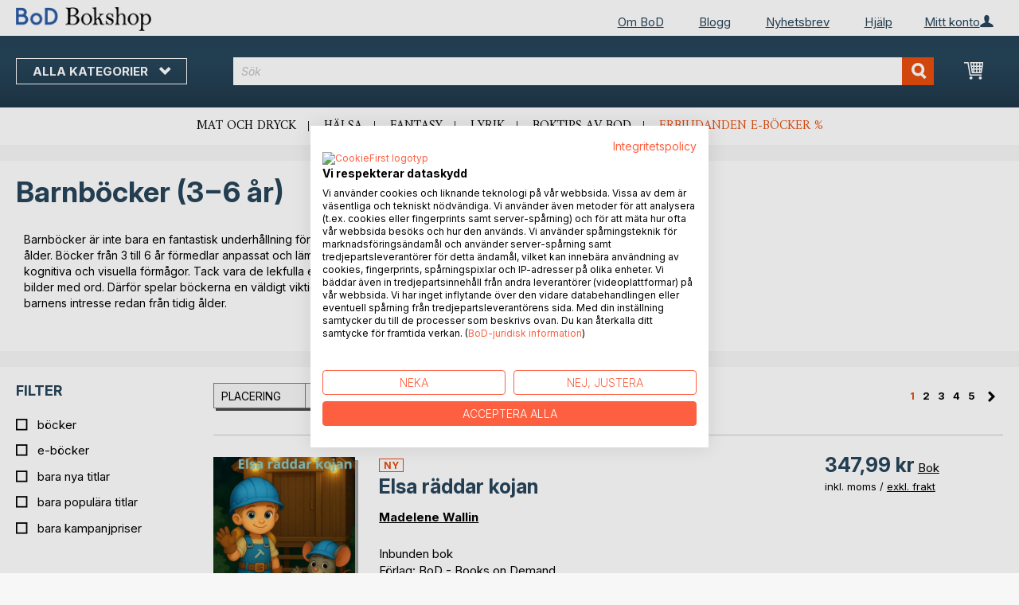

--- FILE ---
content_type: text/html; charset=UTF-8
request_url: https://bokshop.bod.se/barn-och-ungdomsbocker/vorlesen-und-vorschule-3-6
body_size: 13335
content:
 <!doctype html><html lang="sv"><head ><script> var LOCALE = 'sv\u002DSE'; var BASE_URL = 'https\u003A\u002F\u002Fbokshop.bod.se\u002F'; var require = { 'baseUrl': 'https\u003A\u002F\u002Fbokshop.bod.se\u002Fstatic\u002Fversion1769080966\u002Ffrontend\u002FIsa\u002Fse\u002Fsv_SE' };</script> <meta charset="utf-8"/>
<meta name="title" content="Åldersanpassade böcker från 3 år | BoD"/>
<meta name="description" content="I BoD Bokshop finner du ett stort urval av barnböcker från 3 års ålder."/>
<meta name="robots" content="INDEX,FOLLOW"/>
<meta name="viewport" content="width=device-width, initial-scale=1, maximum-scale=1.0, user-scalable=no"/>
<meta name="format-detection" content="telephone=no"/>
<title>Åldersanpassade böcker från 3 år | BoD</title>
<link  rel="stylesheet" type="text/css"  media="all" href="https://bokshop.bod.se/static/version1769080966/base/Magento/base/default/mage/calendar.min.css" />
<link  rel="stylesheet" type="text/css"  media="all" href="https://bokshop.bod.se/static/version1769080966/frontend/Isa/bodtheme/default/css/styles-m.min.css" />
<link  rel="stylesheet" type="text/css"  media="all" href="https://bokshop.bod.se/static/version1769080966/frontend/Isa/bodtheme/default/css/styles-l.min.css" />
<link  rel="stylesheet" type="text/css"  media="all" href="https://bokshop.bod.se/static/version1769080966/frontend/Isa/bodtheme/default/css/print.min.css" />
<link  rel="stylesheet" type="text/css"  media="all" href="https://bokshop.bod.se/static/version1769080966/frontend/Magento/base/default/Magestore_Bannerslider/css/flexslider.min.css" />
<link  rel="stylesheet" type="text/css"  media="all" href="https://bokshop.bod.se/static/version1769080966/frontend/Isa/bodtheme/default/css/modal.min.css" />
<link  rel="stylesheet" type="text/css"  media="all" href="https://bokshop.bod.se/static/version1769080966/frontend/Isa/se/default/css/custom-se.min.css" />
<link  rel="stylesheet" type="text/css"  media="all" href="https://bokshop.bod.se/static/version1769080966/frontend/Magento/base/default/JakeSharp_Productslider/css/slick.min.css" />
<link  rel="stylesheet" type="text/css"  media="all" href="https://bokshop.bod.se/static/version1769080966/frontend/Magento/base/default/JakeSharp_Productslider/css/slick-theme.min.css" />
<link  rel="stylesheet" type="text/css"  media="all" href="https://bokshop.bod.se/static/version1769080966/frontend/Magento/base/default/JakeSharp_Productslider/css/productslider.min.css" />
<link  rel="stylesheet" type="text/css"  media="all" href="https://bokshop.bod.se/static/version1769080966/frontend/Magento/base/default/Payone_Core/css/payone.min.css" />
<script  type="text/javascript"  src="https://bokshop.bod.se/static/version1769080966/base/Magento/base/default/requirejs/require.min.js"></script>
<script  type="text/javascript"  src="https://bokshop.bod.se/static/version1769080966/frontend/Isa/se/sv_SE/requirejs-min-resolver.min.js"></script>
<script  type="text/javascript"  src="https://bokshop.bod.se/static/version1769080966/base/Magento/base/default/mage/requirejs/baseUrlResolver.min.js"></script>
<script  type="text/javascript"  src="https://bokshop.bod.se/static/version1769080966/frontend/Isa/se/sv_SE/requirejs-map.min.js"></script>
<script  type="text/javascript"  src="https://bokshop.bod.se/static/version1769080966/base/Magento/base/default/mage/requirejs/mixins.min.js"></script>
<script  type="text/javascript"  src="https://bokshop.bod.se/static/version1769080966/frontend/Isa/se/sv_SE/requirejs-config.min.js"></script>
<script  type="text/javascript"  src="https://bokshop.bod.se/static/version1769080966/frontend/Magento/base/default/Smile_ElasticsuiteTracker/js/tracking.min.js"></script>
<script  type="text/javascript"  media="all" src="https://bokshop.bod.se/static/version1769080966/frontend/Isa/bodtheme/default/js/theme.min.js"></script>
<link rel="preload" as="font" crossorigin="anonymous" href="https://bokshop.bod.se/static/version1769080966/base/Magento/base/default/fonts/opensans/light/opensans-300.woff2" />
<link rel="preload" as="font" crossorigin="anonymous" href="https://bokshop.bod.se/static/version1769080966/base/Magento/base/default/fonts/opensans/regular/opensans-400.woff2" />
<link rel="preload" as="font" crossorigin="anonymous" href="https://bokshop.bod.se/static/version1769080966/base/Magento/base/default/fonts/opensans/semibold/opensans-600.woff2" />
<link rel="preload" as="font" crossorigin="anonymous" href="https://bokshop.bod.se/static/version1769080966/base/Magento/base/default/fonts/opensans/bold/opensans-700.woff2" />
<link rel="preload" as="font" crossorigin="anonymous" href="https://bokshop.bod.se/static/version1769080966/frontend/Magento/luma/default/fonts/Luma-Icons.woff2" />
<link  rel="canonical" href="https://bokshop.bod.se/barn-och-ungdomsbocker/vorlesen-und-vorschule-3-6" />
<link  rel="icon" type="image/x-icon" href="https://bokshop.bod.se/media/favicon/stores/7/favicon.ico" />
<link  rel="shortcut icon" type="image/x-icon" href="https://bokshop.bod.se/media/favicon/stores/7/favicon.ico" />
<script src="https://consent.cookiefirst.com/sites/bokshop.bod.se-017f10ed-4a6e-4dce-a989-7d364fd61866/consent.js"></script>

<style>
.customer-account-create .field.field-name-prefix {
    width: 100% !important;
}
.customer-account-create div#prefix_chosen {
    max-width: 401px !important;
}
.field.field-name-suffix {display: none !important;}

.customer-account-create .field.field-name-prefix {
    width: 100% !important;
}

.navigation ul {min-height: 225px;}
</style>

<script>
  (function (sCDN, sCDNProject, sCDNWorkspace, sCDNVers) {
    if (
      window.localStorage !== null &&
      typeof window.localStorage === "object" &&
      typeof window.localStorage.getItem === "function" &&
      window.sessionStorage !== null &&
      typeof window.sessionStorage === "object" &&
      typeof window.sessionStorage.getItem === "function"
    ) {
      sCDNVers =
        window.sessionStorage.getItem("jts_preview_version") ||
        window.localStorage.getItem("jts_preview_version") ||
        sCDNVers;
    }
    window.jentis = window.jentis || {};
    window.jentis.config = window.jentis.config || {};
    window.jentis.config.frontend = window.jentis.config.frontend || {};
    window.jentis.config.frontend.cdnhost =
      sCDN + "/get/" + sCDNWorkspace + "/web/" + sCDNVers + "/";
    window.jentis.config.frontend.vers = sCDNVers;
    window.jentis.config.frontend.env = sCDNWorkspace;
    window.jentis.config.frontend.project = sCDNProject;
    window._jts = window._jts || [];
    var f = document.getElementsByTagName("script")[0];
    var j = document.createElement("script");
    j.async = true;
    j.src = window.jentis.config.frontend.cdnhost + "tif1tg.js";
    f.parentNode.insertBefore(j, f);
  })("https://z5xj4m.bod.se","bod-se","live", "_");

  _jts.push({ track: "pageview" });
  _jts.push({ track: "submit" });
</script>   <script type="text/x-magento-init">
        {
            "*": {
                "Magento_PageCache/js/form-key-provider": {
                    "isPaginationCacheEnabled":
                        0                }
            }
        }</script>  <script>
try{smileTracker.setConfig({beaconUrl:'https://bokshop.bod.se/elasticsuite/tracker/hit/image/h.png',telemetryUrl:'https://t.elasticsuite.io/track',telemetryEnabled:'',sessionConfig:{"visit_cookie_name":"STUID","visit_cookie_lifetime":"3600","visitor_cookie_lifetime":"365","visitor_cookie_name":"STVID","domain":"bokshop.bod.se","path":"\/"},endpointUrl:'https://bokshop.bod.se/rest/V1/elasticsuite-tracker/hit',});smileTracker.addPageVar('store_id','7');require(['Smile_ElasticsuiteTracker/js/user-consent'],function(userConsent){if(userConsent({"cookieRestrictionEnabled":"0","cookieRestrictionName":"user_allowed_save_cookie"})){smileTracker.sendTag();}});}catch(err){;}
</script> </head><body data-container="body" data-mage-init='{"loaderAjax": {}, "loader": { "icon": "https://bokshop.bod.se/static/version1769080966/base/Magento/base/default/images/loader-2.gif"}}' id="html-body" class="page-with-filter page-products categorypath-barn-och-ungdomsbocker-vorlesen-und-vorschule-3-6 category-barnbocker-3-6-ar catalog-category-view page-layout-2columns-left">       <script type="text/x-magento-init">
    {
        "*": {
            "Magento_PageBuilder/js/widget-initializer": {
                "config": {"[data-content-type=\"slider\"][data-appearance=\"default\"]":{"Magento_PageBuilder\/js\/content-type\/slider\/appearance\/default\/widget":false},"[data-content-type=\"map\"]":{"Magento_PageBuilder\/js\/content-type\/map\/appearance\/default\/widget":false},"[data-content-type=\"row\"]":{"Magento_PageBuilder\/js\/content-type\/row\/appearance\/default\/widget":false},"[data-content-type=\"tabs\"]":{"Magento_PageBuilder\/js\/content-type\/tabs\/appearance\/default\/widget":false},"[data-content-type=\"slide\"]":{"Magento_PageBuilder\/js\/content-type\/slide\/appearance\/default\/widget":{"buttonSelector":".pagebuilder-slide-button","showOverlay":"hover","dataRole":"slide"}},"[data-content-type=\"banner\"]":{"Magento_PageBuilder\/js\/content-type\/banner\/appearance\/default\/widget":{"buttonSelector":".pagebuilder-banner-button","showOverlay":"hover","dataRole":"banner"}},"[data-content-type=\"buttons\"]":{"Magento_PageBuilder\/js\/content-type\/buttons\/appearance\/inline\/widget":false},"[data-content-type=\"products\"][data-appearance=\"carousel\"]":{"Magento_PageBuilder\/js\/content-type\/products\/appearance\/carousel\/widget":false}},
                "breakpoints": {"desktop":{"label":"Desktop","stage":true,"default":true,"class":"desktop-switcher","icon":"Magento_PageBuilder::css\/images\/switcher\/switcher-desktop.svg","conditions":{"min-width":"1024px"},"options":{"products":{"default":{"slidesToShow":"5"}}}},"tablet":{"conditions":{"max-width":"1024px","min-width":"768px"},"options":{"products":{"default":{"slidesToShow":"4"},"continuous":{"slidesToShow":"3"}}}},"mobile":{"label":"Mobile","stage":true,"class":"mobile-switcher","icon":"Magento_PageBuilder::css\/images\/switcher\/switcher-mobile.svg","media":"only screen and (max-width: 768px)","conditions":{"max-width":"768px","min-width":"640px"},"options":{"products":{"default":{"slidesToShow":"3"}}}},"mobile-small":{"conditions":{"max-width":"640px"},"options":{"products":{"default":{"slidesToShow":"2"},"continuous":{"slidesToShow":"1"}}}}}            }
        }
    }</script>  <div class="cookie-status-message" id="cookie-status">The store will not work correctly in the case when cookies are disabled.</div> <script type="text&#x2F;javascript">document.querySelector("#cookie-status").style.display = "none";</script> <script type="text/x-magento-init">
    {
        "*": {
            "cookieStatus": {}
        }
    }</script> <script type="text/x-magento-init">
    {
        "*": {
            "mage/cookies": {
                "expires": null,
                "path": "\u002F",
                "domain": ".bokshop.bod.se",
                "secure": false,
                "lifetime": "3600"
            }
        }
    }</script>  <noscript><div class="message global noscript"><div class="content"><p><strong>JavaScript verkar vara avaktiverat i din webbläsare.</strong> <span> </span></p></div></div></noscript>     <script> window.cookiesConfig = window.cookiesConfig || {}; window.cookiesConfig.secure = false; </script> <script>    require.config({
        map: {
            '*': {
                wysiwygAdapter: 'mage/adminhtml/wysiwyg/tiny_mce/tinymceAdapter'
            }
        }
    });</script> <script>    require.config({
        paths: {
            googleMaps: 'https\u003A\u002F\u002Fmaps.googleapis.com\u002Fmaps\u002Fapi\u002Fjs\u003Fv\u003D3\u0026key\u003D'
        },
        config: {
            'Magento_PageBuilder/js/utils/map': {
                style: '',
            },
            'Magento_PageBuilder/js/content-type/map/preview': {
                apiKey: '',
                apiKeyErrorMessage: 'You\u0020must\u0020provide\u0020a\u0020valid\u0020\u003Ca\u0020href\u003D\u0027https\u003A\u002F\u002Fbokshop.bod.se\u002Fadminhtml\u002Fsystem_config\u002Fedit\u002Fsection\u002Fcms\u002F\u0023cms_pagebuilder\u0027\u0020target\u003D\u0027_blank\u0027\u003EGoogle\u0020Maps\u0020API\u0020key\u003C\u002Fa\u003E\u0020to\u0020use\u0020a\u0020map.'
            },
            'Magento_PageBuilder/js/form/element/map': {
                apiKey: '',
                apiKeyErrorMessage: 'You\u0020must\u0020provide\u0020a\u0020valid\u0020\u003Ca\u0020href\u003D\u0027https\u003A\u002F\u002Fbokshop.bod.se\u002Fadminhtml\u002Fsystem_config\u002Fedit\u002Fsection\u002Fcms\u002F\u0023cms_pagebuilder\u0027\u0020target\u003D\u0027_blank\u0027\u003EGoogle\u0020Maps\u0020API\u0020key\u003C\u002Fa\u003E\u0020to\u0020use\u0020a\u0020map.'
            },
        }
    });</script><script>
    require.config({
        shim: {
            'Magento_PageBuilder/js/utils/map': {
                deps: ['googleMaps']
            }
        }
    });</script><div class="page-wrapper"><header class="page-header"><div class="panel wrapper"><div class="panel header">   <div class="widget block block-static-block header_nav_top"><ul><li class="customer-login"><div data-block="account-wrapper" class="account-wrapper"><a class="action account-overlay text-center " target="_self"><span class="text">Mitt konto</span></a> <div class="block block-account-overlay loggedout" data-role="dropdownDialog" data-mage-init='{"dropdownDialog":{ "appendTo":"[data-block=account-wrapper]", "triggerTarget":".account-wrapper > .account-overlay", "autoPosition":false, "timeout": "300", "closeOnMouseLeave": true, "closeOnEscape": true, "triggerClass":"active", "triggerEvent":"mouseenter", "parentClass":"active", "buttons":[]}}'><ul class="overlay-menu nav items"><li class="nav item account-link"><a class="action account-overlay text-center" onclick="return false;"><span class="text">Mitt konto</span></a></li>  <li><a href="https://bokshop.bod.se/customer/account/login/" id="idaOAORdm8" class="action primary login" >Logga in</a></li> <li class="nav item register"><a class="customer-register" href="https://bokshop.bod.se/customer/account/create/">Ny kund? Registrera dig nu</a></li>   <li class="nav item"><a href="https://bokshop.bod.se/customer/account/">Översikt</a></li><li class="nav item"><a href="https://bokshop.bod.se/sales/order/history/">Mina beställningar</a></li><li class="nav item"><a href="https://bokshop.bod.se/wishlist/">Min kom-ihåglista</a></li> </ul></div></div></li></ul><ul>
<li><a href="https://www.bod.se/om-bod.html">Om BoD</a></li>
<li><a href="https://blogg.bod.se/">Blogg</a></li>
<li><a href="https://page.bod.de/nlsubscription?mandant=8">Nyhetsbrev</a></li>
<li><a href="/hjaelp-inlogging-och-registrering">Hjälp</a></li>
</ul></div>  <!-- Moved to header inner <span data-action="toggle-nav" class="action nav-toggle"><span>Byt navigering</span></span> --> <a class="logo" href="https://bokshop.bod.se/" title=""> <img src="https://bokshop.bod.se/media/logo/stores/7/BoD-Logo-Bokshop-SE-Header.png" alt="" width="170"  /></a> </div></div><div class="header-inner"><div class="header content">   <div class="sections nav-sections"> <div class="section-items nav-sections-items" data-mage-init='{"tabs":{"openedState":"active"}}'>  <div class="section-item-title nav-sections-item-title" data-role="collapsible"><a class="nav-sections-item-switch item-store-menu" data-toggle="switch" href="#store.menu">Menu</a></div><div class="section-item-content nav-sections-item-content item-store-menu" id="store.menu" data-role="content">     <nav class="navigation store-se" data-action="navigation"><a class="outline toggle-navigation nav-toggle" data-action="toggle-nav" href="" onclick="return false;">Alla kategorier <i class="icon-bod icon-down"></i></a> <ul data-mage-init='{"menu":{"responsive":true, "expanded":true, "position":{"my":"left top","at":"left bottom"}}}'><li class="all-categories level0 nav-1 first level-top parent"><a class="level-top ui-corner-all" href="">Alla kategorier</a></li> <li  class="level0 nav-1 category-item first level-top parent"><a href="https://bokshop.bod.se/boktips"  class="level-top" ><span>BoD boktips</span></a><ul class="level0 submenu"><li  class="level1 nav-1-1 category-item first"><a href="https://bokshop.bod.se/boktips/boktips-av-bod" ><span>Boktips av BoD</span></a></li><li  class="level1 nav-1-2 category-item last"><a href="https://bokshop.bod.se/boktips/forslag-pa-presentbocker" ><span>Förslag på presentböcker</span></a></li></ul></li><li  class="level0 nav-2 category-item level-top parent"><a href="https://bokshop.bod.se/skonlitteratur"  class="level-top" ><span>Skönlitteratur</span></a><ul class="level0 submenu"><li  class="level1 nav-2-1 category-item first"><a href="https://bokshop.bod.se/skonlitteratur/romaner-noveller" ><span>Romaner &amp; noveller</span></a></li><li  class="level1 nav-2-2 category-item"><a href="https://bokshop.bod.se/skonlitteratur/deckare-thrillers" ><span>Deckare &amp; thrillers</span></a></li><li  class="level1 nav-2-3 category-item"><a href="https://bokshop.bod.se/skonlitteratur/schience-fiction-fantasy" ><span>Science fiction &amp; fantasy</span></a></li><li  class="level1 nav-2-4 category-item"><a href="https://bokshop.bod.se/skonlitteratur/romantik-erotik" ><span>Romantik &amp; erotik</span></a></li><li  class="level1 nav-2-5 category-item last"><a href="https://bokshop.bod.se/skonlitteratur/klassiker-lyrik" ><span>Klassiker &amp; lyrik</span></a></li></ul></li><li  class="level0 nav-3 category-item has-active level-top parent"><a href="https://bokshop.bod.se/barn-och-ungdomsbocker"  class="level-top" ><span>Barn- och ungdomsböcker</span></a><ul class="level0 submenu"><li  class="level1 nav-3-1 category-item first active"><a href="https://bokshop.bod.se/barn-och-ungdomsbocker/vorlesen-und-vorschule-3-6" ><span>Barnböcker (3−6 år)</span></a></li><li  class="level1 nav-3-2 category-item"><a href="https://bokshop.bod.se/barn-och-ungdomsbocker/erstes-lesen-6-8" ><span>Barnböcker (6−12 år)</span></a></li><li  class="level1 nav-3-3 category-item last"><a href="https://bokshop.bod.se/barn-och-ungdomsbocker/jugendliteratur-ab-12" ><span>Ungdomslitteratur</span></a></li></ul></li><li  class="level0 nav-4 category-item level-top parent"><a href="https://bokshop.bod.se/fritid-sport-livsstil"  class="level-top" ><span>Fritid, sport &amp; livsstil</span></a><ul class="level0 submenu"><li  class="level1 nav-4-1 category-item first"><a href="https://bokshop.bod.se/fritid-sport-livsstil/mat-dryck" ><span>Mat &amp; dryck</span></a></li><li  class="level1 nav-4-2 category-item"><a href="https://bokshop.bod.se/fritid-sport-livsstil/trend-halsa-traning" ><span>Trend, hälsa &amp; träning</span></a></li><li  class="level1 nav-4-3 category-item"><a href="https://bokshop.bod.se/fritid-sport-livsstil/fritid-hobby" ><span>Fritid &amp; hobby</span></a></li><li  class="level1 nav-4-4 category-item"><a href="https://bokshop.bod.se/fritid-sport-livsstil/film-konst-kultur" ><span>Film, konst &amp; kultur</span></a></li><li  class="level1 nav-4-5 category-item"><a href="https://bokshop.bod.se/fritid-sport-livsstil/regionalt" ><span>Regionalt</span></a></li><li  class="level1 nav-4-6 category-item last"><a href="https://bokshop.bod.se/fritid-sport-livsstil/resor-lander-kulturer" ><span>Resor, länder &amp; kulturer</span></a></li></ul></li><li  class="level0 nav-5 category-item level-top parent"><a href="https://bokshop.bod.se/facklitteratur"  class="level-top" ><span>Facklitteratur</span></a><ul class="level0 submenu"><li  class="level1 nav-5-1 category-item first"><a href="https://bokshop.bod.se/facklitteratur/vagledning-och-juridik" ><span>Vägledning och juridik</span></a></li><li  class="level1 nav-5-2 category-item"><a href="https://bokshop.bod.se/facklitteratur/andlighet-esoterism" ><span>Andlighet &amp; esoterism</span></a></li><li  class="level1 nav-5-3 category-item"><a href="https://bokshop.bod.se/facklitteratur/ekonomi-ledarskap" ><span>Ekonomi &amp; ledarskap</span></a></li><li  class="level1 nav-5-4 category-item"><a href="https://bokshop.bod.se/facklitteratur/industri-teknik" ><span>Industri &amp; teknik</span></a></li><li  class="level1 nav-5-5 category-item"><a href="https://bokshop.bod.se/facklitteratur/samhalle-politik-medier" ><span>Samhälle, politik &amp; medier</span></a></li><li  class="level1 nav-5-6 category-item last"><a href="https://bokshop.bod.se/facklitteratur/historia-biografier" ><span>Historia &amp; biografier</span></a></li></ul></li><li  class="level0 nav-6 category-item last level-top parent"><a href="https://bokshop.bod.se/vetenskapslitteratur-laromedel"  class="level-top" ><span>Vetenskapslitteratur &amp; läromedel</span></a><ul class="level0 submenu"><li  class="level1 nav-6-1 category-item first"><a href="https://bokshop.bod.se/vetenskapslitteratur-laromedel/natur-humanvetenskap" ><span>Natur- &amp; humanvetenskap</span></a></li><li  class="level1 nav-6-2 category-item"><a href="https://bokshop.bod.se/vetenskapslitteratur-laromedel/samhalls-och-kulturvetenskap" ><span>Samhälls- och kulturvetenskap</span></a></li><li  class="level1 nav-6-3 category-item last"><a href="https://bokshop.bod.se/vetenskapslitteratur-laromedel/skola-inlarning" ><span>Skola &amp; inlärning</span></a></li></ul></li>  <li class="nav item ui-menu-item" role="presentation"><a href="/catalogsearch/result/index/?c_filter%5Bbod_on_sale%5D=1&c_filter%5Bbod_ebook_variant%5D=1&q=*" id="promotions" class="ui-corner-all" tabindex="-1" role="menuitem">E-bokerbjudande <span class="text-orange">%</span></a></li><li class="nav item"><a href="https://www.bod.se/fingerprint/se/">Blog</a></li><li class="nav item"><a href="https://www.bod.se/newsletter-se.html">Nyhetsbrev</a></li><li class="nav item"><a href="https://bokshop.bod.se/hjaelp-inlogging-och-registrering/">Hjälp</a></li></ul></nav></div>  <div class="section-item-title nav-sections-item-title" data-role="collapsible"><a class="nav-sections-item-switch item-store-links" data-toggle="switch" href="#store.links">Mitt konto</a></div><div class="section-item-content nav-sections-item-content item-store-links" id="store.links" data-role="content"> <ul class="ui-menu"> <li class="nav item"><a href="https://bokshop.bod.se/customer/account/login/">Logga in</a></li>   <li class="nav item"><a href="https://bokshop.bod.se/customer/account/">Översikt</a></li><li class="nav item"><a href="https://bokshop.bod.se/customer/account/edit/">Mina användaruppgifter</a></li><li class="nav item"><a href="https://bokshop.bod.se/customer/address/">Mina adressuppgifter</a></li><li class="nav item"><a href="https://bokshop.bod.se/sales/order/history/">Mina beställningar</a></li><li class="nav item"><a href="https://bokshop.bod.se/downloadable/customer/products/">Mina e-boksnedladdningar</a></li><li class="nav item"><a href="https://bokshop.bod.se/review/customer/">Mina recensioner</a></li><li class="nav item"><a href="https://bokshop.bod.se/wishlist/">Min kom-ihåglista</a></li> </ul></div> </div></div> <a class="action skip contentarea" href="#contentarea"><span></span></a> <span data-action="toggle-nav" class="action nav-toggle"><span>Byt navigering</span></span> <div data-block="minicart" class="minicart-wrapper"><a class="action showcart" href="https://bokshop.bod.se/checkout/cart/" data-bind="scope: 'minicart_content'"><span class="text">Min kundvagn</span> <span class="counter qty empty" data-bind="css: { empty: !!getCartParam('summary_count') == false && !isLoading() }, blockLoader: isLoading"><span class="counter-number"><!-- ko if: getCartParam('summary_count') --><!-- ko text: getCartParam('summary_count').toLocaleString(window.LOCALE) --><!-- /ko --><!-- /ko --></span> <span class="counter-label"><!-- ko if: getCartParam('summary_count') --><!-- ko text: getCartParam('summary_count').toLocaleString(window.LOCALE) --><!-- /ko --><!-- ko i18n: 'items' --><!-- /ko --><!-- /ko --></span></span></a>   <script>            require(['jquery'], function ($) {
                $('a.action.showcart').on('click', function() {
                    $(document.body).trigger('processStart');
                });
            });</script>  <script>window.checkout = {"shoppingCartUrl":"https:\/\/bokshop.bod.se\/checkout\/cart\/","checkoutUrl":"https:\/\/bokshop.bod.se\/checkout\/","updateItemQtyUrl":"https:\/\/bokshop.bod.se\/checkout\/sidebar\/updateItemQty\/","removeItemUrl":"https:\/\/bokshop.bod.se\/checkout\/sidebar\/removeItem\/","imageTemplate":"Magento_Catalog\/product\/image_with_borders","baseUrl":"https:\/\/bokshop.bod.se\/","minicartMaxItemsVisible":5,"websiteId":"8","maxItemsToDisplay":10,"storeId":"7","storeGroupId":"9","customerLoginUrl":"https:\/\/bokshop.bod.se\/customer\/account\/login\/referer\/aHR0cHM6Ly9ib2tzaG9wLmJvZC5zZS9iYXJuLW9jaC11bmdkb21zYm9ja2VyL3Zvcmxlc2VuLXVuZC12b3JzY2h1bGUtMy02\/","isRedirectRequired":false,"autocomplete":"off","captcha":{"user_login":{"isCaseSensitive":false,"imageHeight":50,"imageSrc":"","refreshUrl":"https:\/\/bokshop.bod.se\/captcha\/refresh\/","isRequired":false,"timestamp":1769444787}}}</script> <script type="text/x-magento-init">
    {
        "[data-block='minicart']": {
            "Magento_Ui/js/core/app": {"components":{"minicart_content":{"children":{"subtotal.container":{"children":{"subtotal":{"children":{"subtotal.totals":{"config":{"display_cart_subtotal_incl_tax":1,"display_cart_subtotal_excl_tax":0,"template":"Magento_Tax\/checkout\/minicart\/subtotal\/totals"},"children":{"subtotal.totals.msrp":{"component":"Magento_Msrp\/js\/view\/checkout\/minicart\/subtotal\/totals","config":{"displayArea":"minicart-subtotal-hidden","template":"Magento_Msrp\/checkout\/minicart\/subtotal\/totals"}}},"component":"Magento_Tax\/js\/view\/checkout\/minicart\/subtotal\/totals"}},"component":"uiComponent","config":{"template":"Magento_Checkout\/minicart\/subtotal"}}},"component":"uiComponent","config":{"displayArea":"subtotalContainer"}},"item.renderer":{"component":"Magento_Checkout\/js\/view\/cart-item-renderer","config":{"displayArea":"defaultRenderer","template":"Magento_Checkout\/minicart\/item\/default"},"children":{"item.image":{"component":"Magento_Catalog\/js\/view\/image","config":{"template":"Magento_Catalog\/product\/image","displayArea":"itemImage"}},"checkout.cart.item.price.sidebar":{"component":"uiComponent","config":{"template":"Magento_Checkout\/minicart\/item\/price","displayArea":"priceSidebar"}}}},"extra_info":{"component":"uiComponent","config":{"displayArea":"extraInfo"}},"promotion":{"component":"uiComponent","config":{"displayArea":"promotion"}}},"config":{"itemRenderer":{"default":"defaultRenderer","simple":"defaultRenderer","virtual":"defaultRenderer"},"template":"Magento_Checkout\/minicart\/content"},"component":"Magento_Checkout\/js\/view\/minicart"}},"types":[]}        },
        "*": {
            "Magento_Ui/js/block-loader": "https\u003A\u002F\u002Fbokshop.bod.se\u002Fstatic\u002Fversion1769080966\u002Fbase\u002FMagento\u002Fbase\u002Fdefault\u002Fimages\u002Floader\u002D1.gif"
        }
    }</script></div>  <div class="block block-search"><div class="block block-title"><strong>Sök</strong></div><div class="block block-content"><form class="form minisearch" id="search_mini_form" action="https://bokshop.bod.se/catalogsearch/result/" method="get"><div class="field search"><label class="label" for="search" data-role="minisearch-label"><span>Sök</span></label> <div class="control"><input id="search" type="text" name="q" value="" placeholder="Sök" class="input-text" maxlength="128" role="combobox" aria-haspopup="false" aria-autocomplete="both" aria-expanded="false" autocomplete="off" data-block="autocomplete-form"/><div id="search_autocomplete" class="search-autocomplete"></div> <div class="actions"><button type="submit" title="Sök" class="action search"><span>Sök</span></button></div></div></div></form></div></div><script type="text/x-magento-init">
{
    "#search" :
    {
        "quickSearch" :
        {
            "formSelector":"#search_mini_form",
            "url":"https://bokshop.bod.se/search/ajax/suggest/",
            "destinationSelector":"#search_autocomplete",
            "templates": {"term":{"title":"Search terms","template":"Smile_ElasticsuiteCore\/autocomplete\/term"},"product":{"title":"Produkter","template":"Smile_ElasticsuiteCatalog\/autocomplete\/product"},"category":{"title":"Kategorier","template":"Smile_ElasticsuiteCatalog\/autocomplete\/category"},"product_attribute":{"title":"","template":"Smile_ElasticsuiteCatalog\/autocomplete\/product-attribute","titleRenderer":"Smile_ElasticsuiteCatalog\/js\/autocomplete\/product-attribute"}},
            "priceFormat" : {"pattern":"%s\u00a0kr","precision":2,"requiredPrecision":2,"decimalSymbol":",","groupSymbol":"\u00a0","groupLength":3,"integerRequired":false},
            "minSearchLength" : 2 }
    }
}</script></div></div><div class="widget block block-static-block header_navi_bottom">
<ul>
<li><a href="/lifestyle-und-freizeit/kochen-und-geniessen?c_filter%5Bbod_bestseller_ids%5D=40%5B%5D41#products">Mat och dryck</a></li>
<li><a href="https://bokshop.bod.se/fritid-sport-livsstil/trend-halsa-traning/">Hälsa</a></li>
<li><a href="/belletristik/science-fiction-und-fantasy?c_filter%5Bbod_bestseller_ids%5D=40%5B%5D41#products">Fantasy</a></li>
<li><a href="/belletristik/klassiker-und-lyrik?c_filter%5Bbod_bestseller_ids%5D=40%5B%5D41#products">Lyrik</a></li>
<li><a href="https://bokshop.bod.se/boktips/boktips-av-bod">Boktips av BoD</a></li>
<li><a href="/catalogsearch/result/index/?c_filter%5Bbod_on_sale%5D=1&amp;c_filter%5Bbod_ebook_variant%5D=1&amp;c_filter%5Bcategories_ids%5D=!15&amp;q=*">Erbjudanden e-böcker %</a></li>
</ul></div></header><main id="maincontent" class="page-main"><div class="page messages"> <div data-placeholder="messages"></div> <div data-bind="scope: 'messages'"><!-- ko if: cookieMessages && cookieMessages.length > 0 --><div aria-atomic="true" role="alert" data-bind="foreach: { data: cookieMessages, as: 'message' }" class="messages"><div data-bind="attr: { class: 'message-' + message.type + ' ' + message.type + ' message', 'data-ui-id': 'message-' + message.type }"><div data-bind="html: $parent.prepareMessageForHtml(message.text)"></div></div></div><!-- /ko --><!-- ko if: messages().messages && messages().messages.length > 0 --><div aria-atomic="true" role="alert" class="messages" data-bind="foreach: { data: messages().messages, as: 'message' }"><div data-bind="attr: { class: 'message-' + message.type + ' ' + message.type + ' message', 'data-ui-id': 'message-' + message.type }"><div data-bind="html: $parent.prepareMessageForHtml(message.text)"></div></div></div><!-- /ko --></div><script type="text/x-magento-init">
    {
        "*": {
            "Magento_Ui/js/core/app": {
                "components": {
                        "messages": {
                            "component": "Magento_Theme/js/view/messages"
                        }
                    }
                }
            }
    }</script></div> <a id="contentarea" tabindex="-1"></a>  <div class="page-title-wrapper"><h1 class="page-title"  id="page-title-heading"   aria-labelledby="page-title-heading&#x20;toolbar-amount" ><span class="base" data-ui-id="page-title-wrapper" >Barnböcker (3−6 år)</span></h1>   <div class="category-description">  <div data-content-type="row" data-appearance="contained" data-element="main"><div data-enable-parallax="0" data-parallax-speed="0.5" data-background-images="{}" data-element="inner" style="justify-content: flex-start; display: flex; flex-direction: column; background-position: left top; background-size: cover; background-repeat: no-repeat; background-attachment: scroll; border-style: none; border-width: 1px; border-radius: 0px; margin: 0px 0px 10px; padding: 10px;"><div data-content-type="html" data-appearance="default" data-element="main" style="border-style: none; border-width: 1px; border-radius: 0px; margin: 0px; padding: 0px;"><p>Barnb&ouml;cker &auml;r inte bara en fantastisk underh&aring;llning f&ouml;r barnen, utan fr&auml;mjar dem &auml;ven i sin utveckling, redan fr&aring;n tidig &aring;lder. B&ouml;cker fr&aring;n 3 till 6 &aring;r f&ouml;rmedlar anpassat och l&auml;mpligt inneh&aring;ll till de allra minsta. H&ouml;gl&auml;sning st&ouml;djer barnets kognitiva och visuella f&ouml;rm&aring;gor. Tack vara de lekfulla elementen som barnb&ouml;cker erbjuder, l&auml;r sig barnen att f&ouml;rbinda bilder med ord. D&auml;rf&ouml;r spelar b&ouml;ckerna en v&auml;ldigt viktig roll i barnens f&ouml;rsta f&ouml;rs&ouml;k att l&auml;sa sj&auml;lva. De v&auml;cker de sm&aring; barnens intresse redan fr&aring;n tidig &aring;lder.&nbsp; &nbsp;</p></div></div></div></div> </div><div class="category-view">    </div><div class="columns"><div class="column main">  <input name="form_key" type="hidden" value="Wnpj5HnljeHFvw16" /> <div id="authenticationPopup" data-bind="scope:'authenticationPopup', style: {display: 'none'}"> <script>window.authenticationPopup = {"autocomplete":"off","customerRegisterUrl":"https:\/\/bokshop.bod.se\/customer\/account\/create\/","customerForgotPasswordUrl":"https:\/\/bokshop.bod.se\/customer\/account\/forgotpassword\/","baseUrl":"https:\/\/bokshop.bod.se\/","customerLoginUrl":"https:\/\/bokshop.bod.se\/customer\/ajax\/login\/"}</script> <script>
        window.authenticationRedirect = "https://bokshop.bod.se/checkout/"</script><!-- ko template: getTemplate() --><!-- /ko --> <script type="text/x-magento-init">
        {
            "#authenticationPopup": {
                "Magento_Ui/js/core/app": {"components":{"authenticationPopup":{"component":"Magento_Customer\/js\/view\/authentication-popup","children":{"messages":{"component":"Magento_Ui\/js\/view\/messages","displayArea":"messages"},"captcha":{"component":"Magento_Captcha\/js\/view\/checkout\/loginCaptcha","displayArea":"additional-login-form-fields","formId":"user_login","configSource":"checkout"}}}}}            },
            "*": {
                "Magento_Ui/js/block-loader": "https\u003A\u002F\u002Fbokshop.bod.se\u002Fstatic\u002Fversion1769080966\u002Fbase\u002FMagento\u002Fbase\u002Fdefault\u002Fimages\u002Floader\u002D1.gif"
                 }
        }</script></div> <script type="text/x-magento-init">
    {
        "*": {
            "Magento_Customer/js/section-config": {
                "sections": {"stores\/store\/switch":["*"],"stores\/store\/switchrequest":["*"],"directory\/currency\/switch":["*"],"*":["messages"],"customer\/account\/logout":["*","recently_viewed_product","recently_compared_product","persistent"],"customer\/account\/loginpost":["*"],"customer\/account\/createpost":["*"],"customer\/account\/editpost":["*"],"customer\/ajax\/login":["checkout-data","cart","captcha"],"catalog\/product_compare\/add":["compare-products"],"catalog\/product_compare\/remove":["compare-products"],"catalog\/product_compare\/clear":["compare-products"],"sales\/guest\/reorder":["cart"],"sales\/order\/reorder":["cart"],"checkout\/cart\/add":["cart","directory-data"],"checkout\/cart\/delete":["cart"],"checkout\/cart\/updatepost":["cart"],"checkout\/cart\/updateitemoptions":["cart"],"checkout\/cart\/couponpost":["cart"],"checkout\/cart\/estimatepost":["cart"],"checkout\/cart\/estimateupdatepost":["cart"],"checkout\/onepage\/saveorder":["cart","checkout-data","last-ordered-items"],"checkout\/sidebar\/removeitem":["cart"],"checkout\/sidebar\/updateitemqty":["cart"],"rest\/*\/v1\/carts\/*\/payment-information":["cart","last-ordered-items","captcha","instant-purchase"],"rest\/*\/v1\/guest-carts\/*\/payment-information":["cart","captcha"],"rest\/*\/v1\/guest-carts\/*\/selected-payment-method":["cart","checkout-data"],"rest\/*\/v1\/carts\/*\/selected-payment-method":["cart","checkout-data","instant-purchase"],"customer\/address\/*":["instant-purchase"],"customer\/account\/*":["instant-purchase"],"vault\/cards\/deleteaction":["instant-purchase"],"multishipping\/checkout\/overviewpost":["cart"],"paypal\/express\/placeorder":["cart","checkout-data"],"paypal\/payflowexpress\/placeorder":["cart","checkout-data"],"paypal\/express\/onauthorization":["cart","checkout-data"],"persistent\/index\/unsetcookie":["persistent"],"review\/product\/post":["review"],"wishlist\/index\/add":["wishlist"],"wishlist\/index\/remove":["wishlist"],"wishlist\/index\/updateitemoptions":["wishlist"],"wishlist\/index\/update":["wishlist"],"wishlist\/index\/cart":["wishlist","cart"],"wishlist\/index\/fromcart":["wishlist","cart"],"wishlist\/index\/allcart":["wishlist","cart"],"wishlist\/shared\/allcart":["wishlist","cart"],"wishlist\/shared\/cart":["cart"],"checkout\/onepage\/update":["cart"],"customer\/account\/confirmchangeemail":["*"]},
                "clientSideSections": ["checkout-data","cart-data"],
                "baseUrls": ["https:\/\/bokshop.bod.se\/","http:\/\/bokshop.bod.se\/"],
                "sectionNames": ["messages","customer","compare-products","last-ordered-items","cart","directory-data","captcha","instant-purchase","loggedAsCustomer","persistent","review","wishlist","recently_viewed_product","recently_compared_product","product_data_storage","paypal-billing-agreement"]            }
        }
    }</script> <script type="text/x-magento-init">
    {
        "*": {
            "Magento_Customer/js/customer-data": {
                "sectionLoadUrl": "https\u003A\u002F\u002Fbokshop.bod.se\u002Fcustomer\u002Fsection\u002Fload\u002F",
                "expirableSectionLifetime": 60,
                "expirableSectionNames": ["cart","persistent"],
                "cookieLifeTime": "3600",
                "updateSessionUrl": "https\u003A\u002F\u002Fbokshop.bod.se\u002Fcustomer\u002Faccount\u002FupdateSession\u002F"
            }
        }
    }</script> <script type="text/x-magento-init">
    {
        "*": {
            "Magento_Customer/js/invalidation-processor": {
                "invalidationRules": {
                    "website-rule": {
                        "Magento_Customer/js/invalidation-rules/website-rule": {
                            "scopeConfig": {
                                "websiteId": "8"
                            }
                        }
                    }
                }
            }
        }
    }</script> <script type="text/x-magento-init">
    {
        "body": {
            "pageCache": {"url":"https:\/\/bokshop.bod.se\/page_cache\/block\/render\/id\/17\/","handles":["default","catalog_category_view","catalog_category_view_type_layered","catalog_category_view_type_layered_without_children","catalog_category_view_displaymode_products","catalog_category_view_id_17"],"originalRequest":{"route":"catalog","controller":"category","action":"view","uri":"\/barn-och-ungdomsbocker\/vorlesen-und-vorschule-3-6"},"versionCookieName":"private_content_version"}        }
    }</script>          <div class="toolbar toolbar-products bod-toolbar-products" data-mage-init='{"productListToolbarForm":{"mode":"product_list_mode","direction":"product_list_dir","order":"product_list_order","limit":"product_list_limit","modeDefault":"list","directionDefault":"asc","orderDefault":"position","limitDefault":10,"url":"https:\/\/bokshop.bod.se\/barn-och-ungdomsbocker\/vorlesen-und-vorschule-3-6","formKey":"Wnpj5HnljeHFvw16","post":false}}'>    <div class="modes"> </div>   <!----><!---->     <div class="toolbar-sorter sorter"><label class="sorter-label" for="sorter"></label> <select id="sorter" data-role="sorter" class="sorter-options"> <option value="position"  selected="selected"  data-option-sort-order="desc" >Placering</option> <option value="name"  data-option-sort-order="asc" >Titel</option> <option value="price"  data-option-sort-order="asc" >Pris</option> <option value="bod_release_date"  data-option-sort-order="desc" >Utgivningsdatum</option></select></div><!--  <a title="Fallande ordning" href="#" class="action sorter-action sort-asc" data-role="direction-switcher" data-value="desc"><span>Fallande ordning</span></a>  -->        <div class="pages product-list"><strong class="label pages-label" id="paging-label">Sida</strong> <ul class="items pages-items" aria-labelledby="paging-label">     <li class="item current"><strong class="page"><span class="label">Du läser just nu sidan</span> <span>1</span></strong></li>    <li class="item"><a href="https://bokshop.bod.se/barn-och-ungdomsbocker/vorlesen-und-vorschule-3-6?p=2#products" class="page" rel="next"><span class="label">Sida</span> <span>2</span></a></li>    <li class="item"><a href="https://bokshop.bod.se/barn-och-ungdomsbocker/vorlesen-und-vorschule-3-6?p=3#products" class="page" ><span class="label">Sida</span> <span>3</span></a></li>    <li class="item"><a href="https://bokshop.bod.se/barn-och-ungdomsbocker/vorlesen-und-vorschule-3-6?p=4#products" class="page" ><span class="label">Sida</span> <span>4</span></a></li>    <li class="item"><a href="https://bokshop.bod.se/barn-och-ungdomsbocker/vorlesen-und-vorschule-3-6?p=5#products" class="page" ><span class="label">Sida</span> <span>5</span></a></li>      <li class="item pages-item-next"> <a class="action  next" href="https://bokshop.bod.se/barn-och-ungdomsbocker/vorlesen-und-vorschule-3-6?p=2#products" title="" rel="next"><span class="label">Sida</span> <span></span></a></li> </ul></div>   </div>   <div class="products wrapper list products-list"> <ol class="products list items product-items">   <li class="item product product-item custom-row"> <div class="product-item-info col-3" data-container="product-grid"><div class="col">  <a href="https://bokshop.bod.se/elsa-raeddar-kojan-madelene-wallin-9789181143201" class="product photo product-item-photo" tabindex="-1"><img class="photo image" src="https://images.bod.com/images/elsa-raeddar-kojan-madelene-wallin-9789181143201.jpg/400/400/Elsa_r%C3%A4ddar_kojan.webp" alt="Elsa räddar kojan" /></a></div><div class="col"> <div class="flag-container"> <span class="new-flag">Ny</span>  </div> <strong class="product name product-item-name"><a class="product-item-link" href="https://bokshop.bod.se/elsa-raeddar-kojan-madelene-wallin-9789181143201">Elsa räddar kojan</a></strong>     <span class="product author product-item-author"><a href="https://bokshop.bod.se/catalogsearch/result/index/?q=Madelene%20Wallin&bod_pers_id=16249313" class="product-author-link">Madelene Wallin</a></a></span>    <div class="publisher-and-release"> <span class="binding">Inbunden bok</span>   <span class="publisher">Förlag: BoD - Books on Demand</span>  <span class="release-date">Utgivningsdatum: 08.01.2026</span></div></div> <div class="col"><div class="bod-price-container"><a href="https://bokshop.bod.se/elsa-raeddar-kojan-madelene-wallin-9789181143201"><div class="price-box price-final_price" data-role="priceBox" data-product-id="467991" data-price-box="product-id-467991">      <span class="price-container price-final_price&#x20;tax&#x20;weee" > <span  id="product-price-467991"  data-price-amount="347.99" data-price-type="finalPrice" class="price-wrapper " ><span class="price">347,99 kr</span></span>  </span>  </div>  <span class="bod-binding">Bok</span> </a> <div class="additional-price-info"> <div class="bod-tax-container"><p class="bod-tax">inkl. moms / <a class="action link" href="https://bokshop.bod.se/hjaelp-leverans-och-betalning/"> exkl. frakt</a></p></div> </div></div> </div></div>   </li><li class="item product product-item custom-row"> <div class="product-item-info col-3" data-container="product-grid"><div class="col">  <a href="https://bokshop.bod.se/min-abc-pysselbok-kiwi-publishing-9789199069432" class="product photo product-item-photo" tabindex="-1"><img class="photo image" src="https://images.bod.com/images/min-abc-pysselbok-kiwi-publishing-9789199069432.jpg/400/400/Min_ABC_pysselbok.webp" alt="Min ABC pysselbok" /></a></div><div class="col"> <div class="flag-container"> <span class="new-flag">Ny</span>  </div> <strong class="product name product-item-name"><a class="product-item-link" href="https://bokshop.bod.se/min-abc-pysselbok-kiwi-publishing-9789199069432">Min ABC pysselbok</a></strong>  <span class="product-item-link subtitle">Lär dig alfabetet, skriva och känna igen bokstäver.</span> <br/>    <span class="product author product-item-author"><a href="https://bokshop.bod.se/catalogsearch/result/index/?q=KIWI%20Publishing&bod_pers_id=16037021" class="product-author-link">KIWI Publishing</a></a></span>    <div class="publisher-and-release"> <span class="binding">Mjukband</span>   <span class="publisher">Förlag: KIWI Publishing</span>  <span class="release-date">Utgivningsdatum: 06.01.2026</span></div></div> <div class="col"><div class="bod-price-container"><a href="https://bokshop.bod.se/min-abc-pysselbok-kiwi-publishing-9789199069432"><div class="price-box price-final_price" data-role="priceBox" data-product-id="467643" data-price-box="product-id-467643">      <span class="price-container price-final_price&#x20;tax&#x20;weee" > <span  id="product-price-467643"  data-price-amount="99" data-price-type="finalPrice" class="price-wrapper " ><span class="price">99,00 kr</span></span>  </span>  </div>  <span class="bod-binding">Bok</span> </a> <div class="additional-price-info"> <div class="bod-tax-container"><p class="bod-tax">inkl. moms / <a class="action link" href="https://bokshop.bod.se/hjaelp-leverans-och-betalning/"> exkl. frakt</a></p></div> </div></div> </div></div>   </li><li class="item product product-item custom-row"> <div class="product-item-info col-3" data-container="product-grid"><div class="col">  <a href="https://bokshop.bod.se/ett-brev-till-jultomten-a-h-a-9789181142723" class="product photo product-item-photo" tabindex="-1"><img class="photo image" src="https://images.bod.com/images/ett-brev-till-jultomten-a-h-a-9789181142723.jpg/400/400/Ett_brev_till_Jultomten.webp" alt="Ett brev till Jultomten" /></a></div><div class="col"> <div class="flag-container"> <span class="new-flag">Ny</span>  </div> <strong class="product name product-item-name"><a class="product-item-link" href="https://bokshop.bod.se/ett-brev-till-jultomten-a-h-a-9789181142723">Ett brev till Jultomten</a></strong>  <span class="product-item-link subtitle">Aaros brev från Aavasaksa</span> <br/>    <span class="product author product-item-author"><a href="https://bokshop.bod.se/catalogsearch/result/index/?q=A%20H.A&bod_pers_id=9805000" class="product-author-link">A H.A</a></a></span>    <div class="publisher-and-release"> <span class="binding">Mjukband</span>   <span class="publisher">Förlag: BoD - Books on Demand</span>  <span class="release-date">Utgivningsdatum: 22.12.2025</span></div></div> <div class="col"><div class="bod-price-container"><a href="https://bokshop.bod.se/ett-brev-till-jultomten-a-h-a-9789181142723"><div class="price-box price-final_price" data-role="priceBox" data-product-id="466138" data-price-box="product-id-466138">      <span class="price-container price-final_price&#x20;tax&#x20;weee" > <span  id="product-price-466138"  data-price-amount="99" data-price-type="finalPrice" class="price-wrapper " ><span class="price">99,00 kr</span></span>  </span>  </div>  <span class="bod-binding">Bok</span> </a> <div class="additional-price-info"> <div class="bod-tax-container"><p class="bod-tax">inkl. moms / <a class="action link" href="https://bokshop.bod.se/hjaelp-leverans-och-betalning/"> exkl. frakt</a></p></div> </div></div>    <a href="https://bokshop.bod.se/ett-brev-till-jultomten-a-h-a-9789181340525" class="bod-price-container"><div class="price-box price-ebook_price" data-role="priceBox">
                    <span class="price-container price-ebook_price tax weee">
                        <span data-price-amount="39,00" data-price-type="ebookPrice" class="price-wrapper">
                            <span class="price">39,00 kr</span>
                        </span>
                    </span>
                </div>
                <span class="bod-binding product-item-binding">E-bok</span> <div class="additional-price-info"><div class="bod-tax-container"><p class="bod-tax">inkl. moms</p></div><p class="shipment-info product-item-delivery">Tillgänglig för nedladdning</p></div></a>  </div></div>   </li><li class="item product product-item custom-row"> <div class="product-item-info col-3" data-container="product-grid"><div class="col">  <a href="https://bokshop.bod.se/tindra-saves-the-light-madelene-wallin-9789181142556" class="product photo product-item-photo" tabindex="-1"><img class="photo image" src="https://images.bod.com/images/tindra-saves-the-light-madelene-wallin-9789181142556.jpg/400/400/Tindra_saves_the_light.webp" alt="Tindra saves the light" /></a></div><div class="col"> <div class="flag-container"> <span class="new-flag">Ny</span>  </div> <strong class="product name product-item-name"><a class="product-item-link" href="https://bokshop.bod.se/tindra-saves-the-light-madelene-wallin-9789181142556">Tindra saves the light</a></strong>     <span class="product author product-item-author"><a href="https://bokshop.bod.se/catalogsearch/result/index/?q=Madelene%20Wallin&bod_pers_id=16249313" class="product-author-link">Madelene Wallin</a></a></span>    <div class="publisher-and-release"> <span class="binding">Inbunden bok</span>   <span class="publisher">Förlag: BoD - Books on Demand</span>  <span class="release-date">Utgivningsdatum: 19.12.2025</span></div></div> <div class="col"><div class="bod-price-container"><a href="https://bokshop.bod.se/tindra-saves-the-light-madelene-wallin-9789181142556"><div class="price-box price-final_price" data-role="priceBox" data-product-id="465980" data-price-box="product-id-465980">      <span class="price-container price-final_price&#x20;tax&#x20;weee" > <span  id="product-price-465980"  data-price-amount="325" data-price-type="finalPrice" class="price-wrapper " ><span class="price">325,00 kr</span></span>  </span>  </div>  <span class="bod-binding">Bok</span> </a> <div class="additional-price-info"> <div class="bod-tax-container"><p class="bod-tax">inkl. moms / <a class="action link" href="https://bokshop.bod.se/hjaelp-leverans-och-betalning/"> exkl. frakt</a></p></div> </div></div> </div></div>   </li><li class="item product product-item custom-row"> <div class="product-item-info col-3" data-container="product-grid"><div class="col">  <a href="https://bokshop.bod.se/ekis-aeventyr-marten-johnsson-9789180809511" class="product photo product-item-photo" tabindex="-1"><img class="photo image" src="https://images.bod.com/images/ekis-aeventyr-marten-johnsson-9789180809511.jpg/400/400/Ekis_%C3%A4ventyr.webp" alt="Ekis äventyr" /></a></div><div class="col"> <div class="flag-container"> <span class="new-flag">Ny</span>  </div> <strong class="product name product-item-name"><a class="product-item-link" href="https://bokshop.bod.se/ekis-aeventyr-marten-johnsson-9789180809511">Ekis äventyr</a></strong>     <span class="product author product-item-author"><a href="https://bokshop.bod.se/catalogsearch/result/index/?q=M%C3%A5rten%20Johnsson&bod_pers_id=14650105" class="product-author-link">Mårten Johnsson</a></a></span>    <div class="publisher-and-release"> <span class="binding">Inbunden bok</span>   <span class="publisher">Förlag: BoD - Books on Demand</span>  <span class="release-date">Utgivningsdatum: 10.12.2025</span></div></div> <div class="col"><div class="bod-price-container"><a href="https://bokshop.bod.se/ekis-aeventyr-marten-johnsson-9789180809511"><div class="price-box price-final_price" data-role="priceBox" data-product-id="464752" data-price-box="product-id-464752">      <span class="price-container price-final_price&#x20;tax&#x20;weee" > <span  id="product-price-464752"  data-price-amount="229" data-price-type="finalPrice" class="price-wrapper " ><span class="price">229,00 kr</span></span>  </span>  </div>  <span class="bod-binding">Bok</span> </a> <div class="additional-price-info"> <div class="bod-tax-container"><p class="bod-tax">inkl. moms / <a class="action link" href="https://bokshop.bod.se/hjaelp-leverans-och-betalning/"> exkl. frakt</a></p></div> </div></div> </div></div>   </li><li class="item product product-item custom-row"> <div class="product-item-info col-3" data-container="product-grid"><div class="col">  <a href="https://bokshop.bod.se/skraeppatrullen-karita-hagstroem-9789180977371" class="product photo product-item-photo" tabindex="-1"><img class="photo image" src="https://images.bod.com/images/skraeppatrullen-karita-hagstroem-9789180977371.jpg/400/400/Skr%C3%A4ppatrullen.webp" alt="Skräppatrullen" /></a></div><div class="col"> <div class="flag-container"> <span class="new-flag">Ny</span>  </div> <strong class="product name product-item-name"><a class="product-item-link" href="https://bokshop.bod.se/skraeppatrullen-karita-hagstroem-9789180977371">Skräppatrullen</a></strong>  <span class="product-item-link subtitle">Faran vid sjön</span> <br/>    <span class="product author product-item-author"><a href="https://bokshop.bod.se/catalogsearch/result/index/?q=Karita%20Hagstr%C3%B6m&bod_pers_id=15745224" class="product-author-link">Karita Hagström</a></a></span>    <div class="publisher-and-release"> <span class="binding">Inbunden bok</span>   <span class="publisher">Förlag: BoD - Books on Demand</span>  <span class="release-date">Utgivningsdatum: 05.12.2025</span></div></div> <div class="col"><div class="bod-price-container"><a href="https://bokshop.bod.se/skraeppatrullen-karita-hagstroem-9789180977371"><div class="price-box price-final_price" data-role="priceBox" data-product-id="464110" data-price-box="product-id-464110">      <span class="price-container price-final_price&#x20;tax&#x20;weee" > <span  id="product-price-464110"  data-price-amount="234.99" data-price-type="finalPrice" class="price-wrapper " ><span class="price">234,99 kr</span></span>  </span>  </div>  <span class="bod-binding">Bok</span> </a> <div class="additional-price-info"> <div class="bod-tax-container"><p class="bod-tax">inkl. moms / <a class="action link" href="https://bokshop.bod.se/hjaelp-leverans-och-betalning/"> exkl. frakt</a></p></div> </div></div>    <a href="https://bokshop.bod.se/skraeppatrullen-karita-hagstroem-9789181348972" class="bod-price-container"><div class="price-box price-ebook_price" data-role="priceBox">
                    <span class="price-container price-ebook_price tax weee">
                        <span data-price-amount="89,00" data-price-type="ebookPrice" class="price-wrapper">
                            <span class="price">89,00 kr</span>
                        </span>
                    </span>
                </div>
                <span class="bod-binding product-item-binding">E-bok</span> <div class="additional-price-info"><div class="bod-tax-container"><p class="bod-tax">inkl. moms</p></div><p class="shipment-info product-item-delivery">Tillgänglig för nedladdning</p></div></a>  </div></div>   </li><li class="item product product-item custom-row"> <div class="product-item-info col-3" data-container="product-grid"><div class="col">  <a href="https://bokshop.bod.se/ett-brev-till-jultomten-a-h-a-9789180979849" class="product photo product-item-photo" tabindex="-1"><img class="photo image" src="https://images.bod.com/images/ett-brev-till-jultomten-a-h-a-9789180979849.jpg/400/400/Ett_brev_till_Jultomten.webp" alt="Ett brev till Jultomten" /></a></div><div class="col"> <strong class="product name product-item-name"><a class="product-item-link" href="https://bokshop.bod.se/ett-brev-till-jultomten-a-h-a-9789180979849">Ett brev till Jultomten</a></strong>  <span class="product-item-link subtitle">Emmas brev från Göteborg</span> <br/>    <span class="product author product-item-author"><a href="https://bokshop.bod.se/catalogsearch/result/index/?q=A.H.%20A&bod_pers_id=9805000" class="product-author-link">A.H. A</a></a></span>    <div class="publisher-and-release"> <span class="binding">Mjukband</span>   <span class="publisher">Förlag: BoD - Books on Demand</span>  <span class="release-date">Utgivningsdatum: 28.11.2025</span></div></div> <div class="col"><div class="bod-price-container"><a href="https://bokshop.bod.se/ett-brev-till-jultomten-a-h-a-9789180979849"><div class="price-box price-final_price" data-role="priceBox" data-product-id="463269" data-price-box="product-id-463269">      <span class="price-container price-final_price&#x20;tax&#x20;weee" > <span  id="product-price-463269"  data-price-amount="88.99" data-price-type="finalPrice" class="price-wrapper " ><span class="price">88,99 kr</span></span>  </span>  </div>  <span class="bod-binding">Bok</span> </a> <div class="additional-price-info"> <div class="bod-tax-container"><p class="bod-tax">inkl. moms / <a class="action link" href="https://bokshop.bod.se/hjaelp-leverans-och-betalning/"> exkl. frakt</a></p></div> </div></div>    <a href="https://bokshop.bod.se/ett-brev-till-jultomten-a-h-a-9789181349788" class="bod-price-container"><div class="price-box price-ebook_price" data-role="priceBox">
                    <span class="price-container price-ebook_price tax weee">
                        <span data-price-amount="19,00" data-price-type="ebookPrice" class="price-wrapper">
                            <span class="price">19,00 kr</span>
                        </span>
                    </span>
                </div>
                <span class="bod-binding product-item-binding">E-bok</span> <div class="additional-price-info"><div class="bod-tax-container"><p class="bod-tax">inkl. moms</p></div><p class="shipment-info product-item-delivery">Tillgänglig för nedladdning</p></div></a>  </div></div>   </li><li class="item product product-item custom-row"> <div class="product-item-info col-3" data-container="product-grid"><div class="col">  <a href="https://bokshop.bod.se/pappa-fis-mette-haukeland-9788284512341" class="product photo product-item-photo" tabindex="-1"><img class="photo image" src="https://images.bod.com/images/pappa-fis-mette-haukeland-9788284512341.jpg/400/400/Pappa_Fis.webp" alt="Pappa Fis" /></a></div><div class="col"> <strong class="product name product-item-name"><a class="product-item-link" href="https://bokshop.bod.se/pappa-fis-mette-haukeland-9788284512341">Pappa Fis</a></strong>  <span class="product-item-link subtitle">På stranden</span> <br/>    <span class="product author product-item-author"><a href="https://bokshop.bod.se/catalogsearch/result/index/?q=Mette%20Haukeland&bod_pers_id=16186522" class="product-author-link">Mette Haukeland</a>, <a href="https://bokshop.bod.se/catalogsearch/result/index/?q=Jonas%20Skulstad%20Murstam&bod_pers_id=16186522" class="product-author-link">Jonas Skulstad Murstam</a></a></span>    <div class="publisher-and-release"> <span class="binding">Inbunden bok</span>   <span class="publisher">Förlag: BoD - Books on Demand</span>  <span class="release-date">Utgivningsdatum: 24.11.2025</span></div></div> <div class="col"><div class="bod-price-container"><a href="https://bokshop.bod.se/pappa-fis-mette-haukeland-9788284512341"><div class="price-box price-final_price" data-role="priceBox" data-product-id="462520" data-price-box="product-id-462520">      <span class="price-container price-final_price&#x20;tax&#x20;weee" > <span  id="product-price-462520"  data-price-amount="250.5" data-price-type="finalPrice" class="price-wrapper " ><span class="price">250,50 kr</span></span>  </span>  </div>  <span class="bod-binding">Bok</span> </a> <div class="additional-price-info"> <div class="bod-tax-container"><p class="bod-tax">inkl. moms / <a class="action link" href="https://bokshop.bod.se/hjaelp-leverans-och-betalning/"> exkl. frakt</a></p></div> </div></div> </div></div>   </li><li class="item product product-item custom-row"> <div class="product-item-info col-3" data-container="product-grid"><div class="col">  <a href="https://bokshop.bod.se/stjaernljuset-oever-garden-weronica-andersson-9789180979146" class="product photo product-item-photo" tabindex="-1"><img class="photo image" src="https://images.bod.com/images/stjaernljuset-oever-garden-weronica-andersson-9789180979146.jpg/400/400/Stj%C3%A4rnljuset_%C3%B6ver_g%C3%A5rden.webp" alt="Stjärnljuset över gården" /></a></div><div class="col"> <strong class="product name product-item-name"><a class="product-item-link" href="https://bokshop.bod.se/stjaernljuset-oever-garden-weronica-andersson-9789180979146">Stjärnljuset över gården</a></strong>     <span class="product author product-item-author"><a href="https://bokshop.bod.se/catalogsearch/result/index/?q=Weronica%20Andersson&bod_pers_id=16230065" class="product-author-link">Weronica Andersson</a></a></span>    <div class="publisher-and-release"> <span class="binding">Inbunden bok</span>   <span class="publisher">Förlag: BoD - Books on Demand</span>  <span class="release-date">Utgivningsdatum: 21.11.2025</span></div></div> <div class="col"><div class="bod-price-container"><a href="https://bokshop.bod.se/stjaernljuset-oever-garden-weronica-andersson-9789180979146"><div class="price-box price-final_price" data-role="priceBox" data-product-id="462423" data-price-box="product-id-462423">      <span class="price-container price-final_price&#x20;tax&#x20;weee" > <span  id="product-price-462423"  data-price-amount="249" data-price-type="finalPrice" class="price-wrapper " ><span class="price">249,00 kr</span></span>  </span>  </div>  <span class="bod-binding">Bok</span> </a> <div class="additional-price-info"> <div class="bod-tax-container"><p class="bod-tax">inkl. moms / <a class="action link" href="https://bokshop.bod.se/hjaelp-leverans-och-betalning/"> exkl. frakt</a></p></div> </div></div>    <a href="https://bokshop.bod.se/stjaernljuset-oever-garden-weronica-andersson-9789181349085" class="bod-price-container"><div class="price-box price-ebook_price" data-role="priceBox">
                    <span class="price-container price-ebook_price tax weee">
                        <span data-price-amount="159,00" data-price-type="ebookPrice" class="price-wrapper">
                            <span class="price">159,00 kr</span>
                        </span>
                    </span>
                </div>
                <span class="bod-binding product-item-binding">E-bok</span> <div class="additional-price-info"><div class="bod-tax-container"><p class="bod-tax">inkl. moms</p></div><p class="shipment-info product-item-delivery">Tillgänglig för nedladdning</p></div></a>  </div></div>   </li><li class="item product product-item custom-row"> <div class="product-item-info col-3" data-container="product-grid"><div class="col">  <a href="https://bokshop.bod.se/tindra-raeddar-ljuset-madelene-wallin-9789180977197" class="product photo product-item-photo" tabindex="-1"><img class="photo image" src="https://images.bod.com/images/tindra-raeddar-ljuset-madelene-wallin-9789180977197.jpg/400/400/Tindra_r%C3%A4ddar_ljuset.webp" alt="Tindra räddar ljuset" /></a></div><div class="col"> <strong class="product name product-item-name"><a class="product-item-link" href="https://bokshop.bod.se/tindra-raeddar-ljuset-madelene-wallin-9789180977197">Tindra räddar ljuset</a></strong>     <span class="product author product-item-author"><a href="https://bokshop.bod.se/catalogsearch/result/index/?q=Madelene%20Wallin&bod_pers_id=16249313" class="product-author-link">Madelene Wallin</a></a></span>    <div class="publisher-and-release"> <span class="binding">Mjukband</span>   <span class="publisher">Förlag: BoD - Books on Demand</span>  <span class="release-date">Utgivningsdatum: 20.11.2025</span></div></div> <div class="col"><div class="bod-price-container"><a href="https://bokshop.bod.se/tindra-raeddar-ljuset-madelene-wallin-9789180977197"><div class="price-box price-final_price" data-role="priceBox" data-product-id="462280" data-price-box="product-id-462280">      <span class="price-container price-final_price&#x20;tax&#x20;weee" > <span  id="product-price-462280"  data-price-amount="242.99" data-price-type="finalPrice" class="price-wrapper " ><span class="price">242,99 kr</span></span>  </span>  </div>  <span class="bod-binding">Bok</span> </a> <div class="additional-price-info"> <div class="bod-tax-container"><p class="bod-tax">inkl. moms / <a class="action link" href="https://bokshop.bod.se/hjaelp-leverans-och-betalning/"> exkl. frakt</a></p></div> </div></div> </div></div></li> </ol></div>   <div class="toolbar toolbar-products bod-toolbar-products" data-mage-init='{"productListToolbarForm":{"mode":"product_list_mode","direction":"product_list_dir","order":"product_list_order","limit":"product_list_limit","modeDefault":"list","directionDefault":"asc","orderDefault":"position","limitDefault":10,"url":"https:\/\/bokshop.bod.se\/barn-och-ungdomsbocker\/vorlesen-und-vorschule-3-6","formKey":"Wnpj5HnljeHFvw16","post":false}}'>    <div class="modes"> </div>   <!----><!---->     <div class="toolbar-sorter sorter"><label class="sorter-label" for="sorter"></label> <select id="sorter" data-role="sorter" class="sorter-options"> <option value="position"  selected="selected"  data-option-sort-order="desc" >Placering</option> <option value="name"  data-option-sort-order="asc" >Titel</option> <option value="price"  data-option-sort-order="asc" >Pris</option> <option value="bod_release_date"  data-option-sort-order="desc" >Utgivningsdatum</option></select></div><!--  <a title="Fallande ordning" href="#" class="action sorter-action sort-asc" data-role="direction-switcher" data-value="desc"><span>Fallande ordning</span></a>  -->        <div class="pages product-list"><strong class="label pages-label" id="paging-label">Sida</strong> <ul class="items pages-items" aria-labelledby="paging-label">     <li class="item current"><strong class="page"><span class="label">Du läser just nu sidan</span> <span>1</span></strong></li>    <li class="item"><a href="https://bokshop.bod.se/barn-och-ungdomsbocker/vorlesen-und-vorschule-3-6?p=2#products" class="page" rel="next"><span class="label">Sida</span> <span>2</span></a></li>    <li class="item"><a href="https://bokshop.bod.se/barn-och-ungdomsbocker/vorlesen-und-vorschule-3-6?p=3#products" class="page" ><span class="label">Sida</span> <span>3</span></a></li>    <li class="item"><a href="https://bokshop.bod.se/barn-och-ungdomsbocker/vorlesen-und-vorschule-3-6?p=4#products" class="page" ><span class="label">Sida</span> <span>4</span></a></li>    <li class="item"><a href="https://bokshop.bod.se/barn-och-ungdomsbocker/vorlesen-und-vorschule-3-6?p=5#products" class="page" ><span class="label">Sida</span> <span>5</span></a></li>      <li class="item pages-item-next"> <a class="action  next" href="https://bokshop.bod.se/barn-och-ungdomsbocker/vorlesen-und-vorschule-3-6?p=2#products" title="" rel="next"><span class="label">Sida</span> <span></span></a></li> </ul></div>   </div>  <script type="text/x-magento-init">
        {
            "[data-role=tocart-form], .form.map.checkout": {
                "catalogAddToCart": {}
            }
        }</script>    <script type="text/x-magento-init">
    {
        "body": {
            "requireCookie": {"noCookieUrl":"https:\/\/bokshop.bod.se\/cookie\/index\/noCookies\/","triggers":[".action.tocompare"],"isRedirectCmsPage":true}        }
    }</script>    </div><div class="sidebar sidebar-main">  <h3 class="sidebar-filter">Filter</h3><ul class="bod-filter"> <li class="item "><div class="input-wrapper" data-href="https://bokshop.bod.se/barn-och-ungdomsbocker/vorlesen-und-vorschule-3-6?c_filter%5Bbod_print_variant%5D=1#products" onclick="window.location.href = jQuery(this).data('href');"><input type="checkbox" class="checkbox" name="bod-filter"  id="filter-böcker"/><label for="filter-böcker" class="label"><div class="label-content">böcker</div></label></div></li>  <li class="item "><div class="input-wrapper" data-href="https://bokshop.bod.se/barn-och-ungdomsbocker/vorlesen-und-vorschule-3-6?c_filter%5Bbod_ebook_variant%5D=1#products" onclick="window.location.href = jQuery(this).data('href');"><input type="checkbox" class="checkbox" name="bod-filter"  id="filter-e-böcker"/><label for="filter-e-böcker" class="label"><div class="label-content">e-böcker</div></label></div></li>  <li class="item "><div class="input-wrapper" data-href="https://bokshop.bod.se/barn-och-ungdomsbocker/vorlesen-und-vorschule-3-6?c_filter%5Bis_new%5D=1#products" onclick="window.location.href = jQuery(this).data('href');"><input type="checkbox" class="checkbox" name="bod-filter"  id="filter-bara nya titlar"/><label for="filter-bara nya titlar" class="label"><div class="label-content">bara nya titlar</div></label></div></li>  <li class="item "><div class="input-wrapper" data-href="https://bokshop.bod.se/barn-och-ungdomsbocker/vorlesen-und-vorschule-3-6?c_filter%5Bbod_bestseller_ids%5D=40%5B%5D41#products" onclick="window.location.href = jQuery(this).data('href');"><input type="checkbox" class="checkbox" name="bod-filter"  id="filter-bara populära titlar"/><label for="filter-bara populära titlar" class="label"><div class="label-content">bara populära titlar</div></label></div></li>  <li class="item "><div class="input-wrapper" data-href="https://bokshop.bod.se/barn-och-ungdomsbocker/vorlesen-und-vorschule-3-6?c_filter%5Bbod_on_sale%5D=1#products" onclick="window.location.href = jQuery(this).data('href');"><input type="checkbox" class="checkbox" name="bod-filter"  id="filter-bara kampanjpriser"/><label for="filter-bara kampanjpriser" class="label"><div class="label-content">bara kampanjpriser</div></label></div></li> </ul>     <div class="block filter"><!--<div class="title">--><!-- <strong>--><!--</strong>--><!--</div>--><div class="content"><strong class="subtitle">Shoppingalternativ</strong> <h3 class="sidebar-filter">Kategori</h3><dl class="options" id="narrow-by-list2"><dd><ol class="items">  <li class="item"><a href="https://bokshop.bod.se/barn-och-ungdomsbocker/vorlesen-und-vorschule-3-6" class="current">Barnböcker (3−6 år)</a> <!--<span class="count">--><!--</span>--></li>    <li class="item"><a href="https://bokshop.bod.se/barn-och-ungdomsbocker/erstes-lesen-6-8">Barnböcker (6−12 år)</a> <!--<span class="count">--><!--</span>--></li>    <li class="item"><a href="https://bokshop.bod.se/barn-och-ungdomsbocker/jugendliteratur-ab-12">Ungdomslitteratur</a> <!--<span class="count">--><!--</span>--></li>  </ol></dd></dl></div></div></div></div></main><div class="page-bottom"><div class="content">   <div class="category-seo-description"><h4></h4><h2>Hjälp ditt barn att utvecklas</h2>

<p>Genom att läsa högt för barnen redan vid tidig ålder väcks intresset på ett lekfullt sätt. När de lyssnar förstår barnen sammanhanget mellan bild och språk. Illustrationerna i barnböckerna erbjuder en möjlighet för barnet lära sig nya saker på ett lekfullt sätt. När man öppnar en bok öppnar man också dörren till nya världar för barnen. Dessa världar är fulla av äventyr, spänning, fantasi, kunskap och möjligheter.</p>

<h2>Förstärker barnets ordförråd</h2>

<p>Vid högläsning bör vi som vuxna stanna upp och förklara ordens innebörd, som eventuellt kan kopplas ihop med barnets egna erfarenheter. De nya ord som barnen möter kan ibland förstås av sammanhanget eller bilderna. Det är ett otroligt stort inlärningsprojekt som barnen har framför sig. De ska på̊ ganska få år lära sig att uppfatta och förstå̊ tusentals nya ord. Och då erbjuder texterna i barnböckerna en fantastisk källa till stimulans och utveckling.</p>

<h2>Barnböcker även tillgängliga som e-böcker</h2>

<p>Förutom den klassiska tryckta barnboken erbjuder BoD Bokshop även många e-böcker för barn. Det finns något nytt att upptäcka för varje barn.</p></div></div><div class="widget block block-static-block bod_payment_methods">
<div class="payment-logos">
<div class="payment-logo mastercard test" style="width: 33.3333333%;"><img src="https://bokshop.bod.se/static/version1769080966/frontend/Isa/bodtheme/default/images/logos/mastercard.png" alt=" " /></div>
<div class="payment-logo visa" style="width: 33.3333333%;"><img src="https://bokshop.bod.se/static/version1769080966/frontend/Isa/bodtheme/default/images/logos/visa.png" alt=" " /></div>
<div class="payment-logo paypal" style="width: 33.3333333%;"><img style="margin: -4px auto 0;" src="https://bokshop.bod.se/static/version1769080966/frontend/Isa/bodtheme/default/images/logos/paypal.png" alt=" " /></div>
</div>
</div></div><footer class="page-footer"><div class="footer content"> <div class="widget block block-static-block footer_custom_links">
<ul>
<li><a href="/hjaelp-allmaenna-villkor/">Allmänna villkor</a></li>
<li><a title="BoD databeskyttelse" href="https://www.bod.se/dataskydds-och-integritetspolicy">Dataskydd- och integritetspolicy</a></li>
<!--<li><a href="/hilfe-widerruf/">Widerruf</a></li>-->
<li><a href="https://www.bod.se/utgivare.html">Utgivare</a></li>
<li><a href="/hjaelp-leverans-och-betalning/">Leverans och betalning</a></li>
<li><a href="/hjaelp-inlogging-och-registrering">Hjälp</a></li>
<li><a href="#" onclick="cookiefirst_show_settings();">Cookies</a></li>
</ul>
</div><div class="widget block block-static-block footer_social_icons">
<ul>
<li><a href="https://www.facebook.com/BoD.se" target="_blank" rel="noopener"><img style="font-size: 12px;" src="https://bokshop.bod.se/static/version1769080966/frontend/Isa/bodtheme/default/images/icons/icon-facebook.png" alt=""></a></li>
<li><a href="https://www.instagram.com/bod_sverige/" target="_blank" rel="noopener"><img style="font-size: 12px;" src="https://bokshop.bod.se/static/version1769080966/frontend/Isa/bodtheme/default/images/icons/icon-instagram.png" alt=""></a></li>
<li><a href="https://www.youtube.com/channel/UCT3zsHxCVzWPUBQ8fyJRLzA" target="_blank" rel="noopener"><img style="font-size: 12px;" src="https://bokshop.bod.se/media/favicon/stores/1/BoD-Icon-YouTube.png" alt=""></a></li>
</ul>
</div><div class="widget block block-static-block footer_copyright">
<p>© Books on Demand GmbH, 2025</p>
</div></div></footer> <script type="text/x-magento-init">
        {
            "*": {
                "Magento_Ui/js/core/app": {
                    "components": {
                        "storage-manager": {
                            "component": "Magento_Catalog/js/storage-manager",
                            "appendTo": "",
                            "storagesConfiguration" : {"recently_viewed_product":{"requestConfig":{"syncUrl":"https:\/\/bokshop.bod.se\/catalog\/product\/frontend_action_synchronize\/"},"lifetime":"1000","allowToSendRequest":null},"recently_compared_product":{"requestConfig":{"syncUrl":"https:\/\/bokshop.bod.se\/catalog\/product\/frontend_action_synchronize\/"},"lifetime":"1000","allowToSendRequest":null},"product_data_storage":{"updateRequestConfig":{"url":"https:\/\/bokshop.bod.se\/rest\/se\/V1\/products-render-info"},"requestConfig":{"syncUrl":"https:\/\/bokshop.bod.se\/catalog\/product\/frontend_action_synchronize\/"},"allowToSendRequest":null}}                        }
                    }
                }
            }
        }</script>     <script>try {
smileTracker.addPageVar('type.identifier', 'catalog_category_view');
smileTracker.addPageVar('type.label', 'Catalog Category');
smileTracker.addPageVar('locale', 'sv_SE');
} catch (err) { ; }</script>  <script>try {
smileTracker.addPageVar('category.id', '17');
smileTracker.addPageVar('category.label', 'Barnböcker (3−6 år)');
smileTracker.addPageVar('category.path', '1/2/4/17');
smileTracker.addPageVar('category.breadcrumb', 'Barn- och ungdomsböcker');
smileTracker.addPageVar('product_list.page_count', '27');
smileTracker.addPageVar('product_list.product_count', '263');
smileTracker.addPageVar('product_list.current_page', '1');
smileTracker.addPageVar('product_list.sort_order', 'position');
smileTracker.addPageVar('product_list.sort_direction', 'asc');
smileTracker.addPageVar('product_list.display_mode', 'list');
} catch (err) { ; }</script></div></body></html>

--- FILE ---
content_type: text/css
request_url: https://bokshop.bod.se/static/version1769080966/frontend/Isa/bodtheme/default/css/styles-l.min.css
body_size: 21549
content:
@import url('https://fonts.googleapis.com/css2?family=Amiri&family=Inter:ital,opsz,wght@0,14..32,100..900;1,14..32,100..900&display=swap');a.action.secondary:hover,a.action.secondary:focus{color:#fff !important}.account-wrapper .block-account-overlay .overlay-menu li a.action.primary:after{margin-top:0 !important;font-size:20px !important}button:after,a.action.primary:after,a.action.secondary:after{font-size:20px !important}.modal-slide .modal-inner-wrap,.modal-popup .modal-inner-wrap{-webkit-box-shadow:none;-moz-box-shadow:none;box-shadow:none}.form-discount .g-recaptcha{margin-top:50px !important}.login-container .g-recaptcha,.form-login .g-recaptcha,.form-edit-account .g-recaptcha{margin-bottom:10px !important}.required-captcha.checkbox{position:absolute;display:block;visibility:visible;overflow:hidden;opacity:0;width:1px;height:1px}.block.newsletter .field-recaptcha .field .control:before{content:none}.review-form .field-recaptcha{margin-bottom:10px}.form.send.friend .g-recaptcha{margin-top:40px}.form.wishlist.share .g-recaptcha{margin-bottom:40px}.popup-delete-account .modal-inner-wrap{width:50%}.popup-delete-account .modal-inner-wrap .block{margin-bottom:0}.popup-delete-account .modal-inner-wrap h1.modal-title{font-size:1.1em !important;min-height:2em;padding-right:35px;font-weight:400}.popup-delete-account .modal-inner-wrap .modal-content{margin:20px 0 25px;overflow-x:hidden;padding:0 2.6rem .6rem}.popup-delete-account .modal-inner-wrap .layer-buttons{width:100%;margin-top:2em;display:flex;flex-direction:row;justify-content:flex-end;flex-wrap:wrap}.popup-delete-account .modal-inner-wrap .layer-buttons button:after{font-size:19px}.popup-delete-account .modal-inner-wrap .layer-buttons .secondary,.popup-delete-account .modal-inner-wrap .layer-buttons .primary{margin-right:15px;text-decoration:none}.popup-delete-account .modal-inner-wrap .layer-buttons .secondary:hover,.popup-delete-account .modal-inner-wrap .layer-buttons .primary:hover{text-decoration:underline}@media only screen and (max-width:768px){.popup-delete-account .modal-inner-wrap h1.modal-title{font-weight:400}}@media only screen and (max-width:502px){.popup-delete-account .modal-inner-wrap .layer-buttons{margin-top:1em}}@media only screen and (max-width:480px){.popup-delete-account .modal-inner-wrap .layer-buttons{justify-content:flex-start}.popup-delete-account .modal-inner-wrap .layer-buttons .action.secondary{order:2}.popup-delete-account .modal-inner-wrap .layer-buttons .action.primary{order:1}}@media only screen and (min-device-width:320px) and (max-device-width:780px) and (orientation:landscape){.product-video{height:100%;width:81%}}#registrant-options .item .control table .col.qty .input-qty{display:none}.catalog-product-view .modal-content #new-slick{margin:20px 0 0;height:auto !important;padding:0;width:100%}.catalog-product-view .modal-content #new-slick .slick-slider{margin:20px 0 0;height:auto !important;padding:0 20px;position:relative;display:block}.catalog-product-view .modal-content #new-slick .slick-slider .slick-prev:before,.catalog-product-view .modal-content #new-slick .slick-slider .slick-next:before{font-family:'LigatureSymbols';font-size:3.2rem;line-height:1;color:#000;opacity:.8;-webkit-font-smoothing:antialiased;-moz-osx-font-smoothing:grayscale}.catalog-product-view .modal-content #new-slick .slick-slider .slick-prev{left:0 !important}.catalog-product-view .modal-content #new-slick .slick-slider .slick-prev:before{content:"\E080"}.catalog-product-view .modal-content #new-slick .slick-slider .slick-next{right:0 !important}.catalog-product-view .modal-content #new-slick .slick-slider .slick-next:before{content:"\E112"}.catalog-product-view .modal-content #new-slick .slick-slider .slick-track{position:relative;left:0;top:0;display:block}.catalog-product-view .modal-content #new-slick .slick-slider .slick-track li.slick-slide{vertical-align:text-top;text-align:center;padding-left:0;float:none;display:inline-block}.catalog-product-view .modal-content #new-slick .slick-slider .slick-track li.slick-slide .slider-info-wrapper{text-align:center}@media (min-width:767px){.catalog-product-view .modal-content #new-slick .slick-slider .slick-track li.slick-slide .slider-info-wrapper{text-align:left}}.catalog-product-view .modal-content .product-slider-slick-container .price-box.bod_on_sale .price{color:#e84e0f}.catalog-product-view>.page-wrapper>.page-bottom{padding:0}.catalog-product-view>.page-wrapper>.page-bottom .gpsr-wrapper{background:#fff;padding:20px}.catalog-product-view>.page-wrapper>.page-bottom .gpsr-wrapper h4,.catalog-product-view>.page-wrapper>.page-bottom .gpsr-wrapper h3,.catalog-product-view>.page-wrapper>.page-bottom .gpsr-wrapper h2{font-size:1.8rem;color:#000;margin-bottom:5px;font-weight:700}.catalog-product-view>.page-wrapper>.page-bottom .gpsr-wrapper img{margin-right:1rem;max-width:25rem}body._has-modal{overflow-y:scroll !important}.catalog-product-view .slick-slider{height:auto !important;padding:0 20px;margin:0 15px}.catalog-product-view .slick-slider .product-item-binding{display:inline;font-size:1.3rem;color:#7e807e}@media only screen and (max-width:768px){.catalog-product-view .modal-inner-wrap .modal-header .action-close{top:0;right:0;padding:15px;position:absolute;float:right}}.catalog-product-view .modal-popup .modal-inner-wrap{width:50%}.catalog-product-view .modal-popup .modal-inner-wrap h1.modal-title{font-size:1.1em !important;min-height:2em;padding-right:35px;font-weight:400}@media only screen and (max-width:768px){.catalog-product-view .modal-popup .modal-inner-wrap h1.modal-title{font-weight:400}}.catalog-product-view .modal-popup .modal-inner-wrap h1.page-title{font-size:1.2em !important;margin-bottom:6px !important}.catalog-product-view .modal-content{margin:20px 0 25px;overflow-x:hidden;padding:0 2.6rem 0}.catalog-product-view .modal-content .product-image-wrapper{padding-bottom:170px !important}.catalog-product-view .modal-content .product-image-container{display:inherit;max-width:100%}.catalog-product-view .modal-content .products{margin-top:10px}.catalog-product-view .modal-content .slick-slider{margin-bottom:0}.catalog-product-view .modal-content .product-reviews-summary{margin-bottom:0 !important}.catalog-product-view .modal-content .bod-product-subtitle{color:#27455a;font-size:1.5rem;margin-top:2px;margin-bottom:8px;display:block;font-weight:700}.catalog-product-view .modal-content .product-author-link{font-weight:700;text-decoration:underline}.catalog-product-view .modal-content li.slick-slide{min-height:280px}.catalog-product-view .modal-content li .product-item-author-container .product-author-link{font-weight:400;text-decoration:none}.catalog-product-view .modal-content .add-to-cart-overlay .flex-box{display:flex}.catalog-product-view .modal-content .add-to-cart-overlay .product-content{flex-direction:row;justify-content:flex-start;width:100%}.catalog-product-view .modal-content .add-to-cart-overlay .product-content .product-info-price .variant{display:inline;font-size:1.3rem;color:#7e807e;cursor:default}.catalog-product-view .modal-content .add-to-cart-overlay .product-content .product-reviews-summary.short{margin-top:20px}.catalog-product-view .modal-content .add-to-cart-overlay .product-content .switcher-buttons .variant{display:inline;font-size:1.3rem;color:#7e807e;cursor:default;top:4px;position:relative;left:4px}.catalog-product-view .modal-content .add-to-cart-overlay .product-content .switcher-buttons a:hover{text-decoration:none}.catalog-product-view .modal-content .add-to-cart-overlay .product-content .switcher-buttons .price{float:left}.catalog-product-view .modal-content .add-to-cart-overlay .price{font-size:1.1em;color:#27455a;font-weight:700}.catalog-product-view .modal-content .add-to-cart-overlay .bod-tax-container{clear:both}.catalog-product-view .modal-content .add-to-cart-overlay .bod-tax-container p{margin-bottom:0}.catalog-product-view .modal-content .add-to-cart-overlay .layer-buttons{width:100%;margin-top:2em;display:flex;flex-direction:row;justify-content:flex-end;flex-wrap:wrap}.catalog-product-view .modal-content .add-to-cart-overlay .layer-buttons button{font-size:1.4rem;line-height:1.6rem;padding:0 10px}.catalog-product-view .modal-content .add-to-cart-overlay .layer-buttons button:after{font-size:19px}@media only screen and (max-width:502px){.catalog-product-view .modal-content .add-to-cart-overlay .layer-buttons{margin-top:1em}}.catalog-product-view .modal-content .add-to-cart-overlay .bod-product-image{margin-right:50px;margin-bottom:0 !important;max-width:160px;width:100%;min-height:253px;flex-direction:row;justify-content:flex-start}.catalog-product-view .modal-content .add-to-cart-overlay .bod-product-image img{max-width:160px;max-height:253px}@media only screen and (max-width:479px){.catalog-product-view .modal-content .add-to-cart-overlay .bod-product-image{margin-right:30px}}.catalog-product-view .modal-content .related-products-header-container{width:100%;clear:both;font-size:1.1em !important;color:#27455a;font-weight:700;text-transform:uppercase}.catalog-product-view .modal-content .related-products-header-container .no-text-transform{text-transform:capitalize}.catalog-product-view .modal-content .product-slider-slick-container .slider-info-wrapper .product-item-name{display:block;max-height:38px;margin-top:5.25px;overflow:hidden;font-size:1.5rem;line-height:1.2}.catalog-product-view .modal-content .product-slider-slick-container .slider-info-wrapper .product-item-name a{font-weight:700}.catalog-product-view .modal-content .product-slider-slick-container .price-bs_price{display:inline}.catalog-product-view .modal-content .product-slider-slick-container .catalog-category-view .slick-slider button,.catalog-product-view .modal-content .product-slider-slick-container .page-layout-custom_home .slick-slider button,.catalog-product-view .modal-content .product-slider-slick-container .slick-dots li button{box-shadow:none}.catalog-product-view .modal-content .product-slider-slick-container .slick-prev,.catalog-product-view .modal-content .product-slider-slick-container .slick-next,.catalog-product-view .modal-content .product-slider-slick-container .slick-prev:hover,.catalog-product-view .modal-content .product-slider-slick-container .slick-next:hover{box-shadow:none;transform:translate(0,-50%);top:30%;border:none}.catalog-product-view .modal-content .product-slider-slick-container .slick-next{right:0 !important}.catalog-product-view .modal-content .product-slider-slick-container .slick-prev{left:0 !important}.catalog-product-view .modal-content .product-slider-slick-container .slick-track .product-item-info-highlight img,.catalog-product-view .modal-content .product-slider-slick-container .slick-track .product-item-info-new img{max-width:100px;margin:0 auto;vertical-align:bottom;text-align:center;margin-bottom:10px;bottom:0;box-shadow:4px 4px 0 0 rgba(0,0,0,.35)}@media only screen and (min-width:1550px){.catalog-product-view .modal-content .product-slider-slick-container .slick-track .product-item-info-highlight .product-item-details .slider-info-wrapper,.catalog-product-view .modal-content .product-slider-slick-container .slick-track .product-item-info-new .product-item-details .slider-info-wrapper{padding-left:30%}}@media only screen and (min-width:880px) and (max-width:1549px){.catalog-product-view .modal-content .product-slider-slick-container .slick-track .product-item-info-highlight .product-item-details .slider-info-wrapper,.catalog-product-view .modal-content .product-slider-slick-container .slick-track .product-item-info-new .product-item-details .slider-info-wrapper{padding-left:26%}}@media only screen and (min-width:768px) and (max-width:879px){.catalog-product-view .modal-content .product-slider-slick-container .slick-track .product-item-info-highlight .product-item-details .slider-info-wrapper,.catalog-product-view .modal-content .product-slider-slick-container .slick-track .product-item-info-new .product-item-details .slider-info-wrapper{padding-left:16%}}@media only screen and (max-width:767px){.catalog-product-view .modal-content .product-slider-slick-container .slick-track .product-item-info-highlight .product-item-details .slider-info-wrapper,.catalog-product-view .modal-content .product-slider-slick-container .slick-track .product-item-info-new .product-item-details .slider-info-wrapper{padding-left:0}}.catalog-product-view .modal-content .product-slider-slick-container .slick-track .product-item-info-highlight .product-item-details .product-item-author,.catalog-product-view .modal-content .product-slider-slick-container .slick-track .product-item-info-new .product-item-details .product-item-author{font-weight:400}.catalog-product-view .modal-content .product-slider-slick-container .slick-track .product-item-info-highlight .product-item-details .product-item-link:hover,.catalog-product-view .modal-content .product-slider-slick-container .slick-track .product-item-info-new .product-item-details .product-item-link:hover,.catalog-product-view .modal-content .product-slider-slick-container .slick-track .product-item-info-highlight .product-item-details .product-author-link:hover,.catalog-product-view .modal-content .product-slider-slick-container .slick-track .product-item-info-new .product-item-details .product-author-link:hover{text-decoration:underline}.catalog-product-view .modal-inner-wrap .tocart{height:42px}.catalog-product-view .modal-inner-wrap .secondary,.catalog-product-view .modal-inner-wrap .primary{margin-right:15px;margin-bottom:10px;text-decoration:none}.catalog-product-view .modal-inner-wrap .secondary:hover,.catalog-product-view .modal-inner-wrap .primary:hover{text-decoration:underline}@media only screen and (max-width:768px){.catalog-product-view .add-to-cart-overlay.modal-popup.modal-slide{left:20px;right:20px;top:20px}.catalog-product-view .add-to-cart-overlay.modal-popup.modal-slide .action-close{top:15px;right:15px;padding:0}.catalog-product-view .add-to-cart-overlay.modal-popup.modal-slide .modal-inner-wrap{min-height:auto;width:auto}.catalog-product-view>.page-wrapper>.page-bottom .gpsr-wrapper img{max-width:20rem}}@media only screen and (max-width:480px){.catalog-product-view .product.media.bod-product-image{min-height:auto !important}.catalog-product-view .catalog-category-view .product-reviews-summary.short{display:none}.catalog-product-view .catalog-category-view .product-info-price .bod-tax-container .bod-tax{display:none}.catalog-product-view .add-to-cart-overlay.modal-popup.modal-slide .layer-buttons{justify-content:flex-start}.catalog-product-view .add-to-cart-overlay.modal-popup.modal-slide .layer-buttons .action.secondary.tocart{order:2}.catalog-product-view .add-to-cart-overlay.modal-popup.modal-slide .layer-buttons .action.primary.tocart{order:1}.catalog-product-view>.page-wrapper>.page-bottom .gpsr-wrapper img{max-width:15rem}}@media only screen and (max-width:768px){.field-tooltip .field-tooltip-content{left:auto;right:-10px;top:40px}.field-tooltip .field-tooltip-content:before,.field-tooltip .field-tooltip-content:after{border:10px solid transparent;height:0;left:auto;margin-top:-21px;right:10px;top:0;width:0}.field-tooltip .field-tooltip-content:before{border-bottom-color:#999}.field-tooltip .field-tooltip-content:after{border-bottom-color:#f4f4f4;top:1px}}.additional-agreement{background-color:#fff;padding:10px;margin:15px 0;border:1px solid}.agreement-input-wrapper{margin-left:30px}@media screen and (max-width:1040px){.block-addresses-list .items.addresses>.item{width:100% !important}}.field.one-column.choice.newsletter,.field.terms.notice,.field.registration-information{float:right !important;clear:right !important;margin-bottom:15px}.field.one-column.choice.newsletter label{display:flex !important}.field.one-column.choice.newsletter label span{position:relative;left:10px;padding-left:0;line-height:1.25;top:-5px;font-size:1.4rem;width:90%}.field.one-column.choice.newsletter label:before{letter-spacing:0px !important}.field.registration-information{line-height:1.25;font-size:1.4rem;margin-top:-5px !important}.field.registration-information p{padding-left:0}@media (max-width:767px){.sales-order-view .order-details-items .products-list .box-order-billing-method .box-content .content h4{color:#000 !important;font-weight:400 !important;font-size:1.4rem !important}.sales-order-view .order-details-items .products-list .product-item-image{padding-bottom:15px}.sales-order-view .order-details-items .products-list .product-item-delivery p.standard-delivery{padding-left:0}.sales-order-view .order-details-items .table-wrapper.order-items table tfoot .mark{box-sizing:content-box}.sales-order-view .order-details-items .table-wrapper.order-items table tfoot tr:not(.grand_total_incl) td.mark span.label,.sales-order-view .order-details-items .table-wrapper.order-items table tfoot tr:not(.grand_total_incl) td.mark span.price{font-size:1.4rem}.sales-order-view .block-order-details-view .block-content .box .box-content{padding-right:0}.sales-order-view .block-order-details-view .block-content .box .box-content h4{color:#000 !important;font-weight:400 !important;font-size:1.4rem !important}.sales-order-view .block-order-details-view .block-content .box .box-content .payment-method table>thead>tr>td,.sales-order-view .block-order-details-view .block-content .box .box-content .payment-method table>tbody>tr>td,.sales-order-view .block-order-details-view .block-content .box .box-content .payment-method table>tfoot>tr>td{padding:11px 10.5px 0 0}.sales-order-view .block-order-details-view .block-content .box .box-content .payment-method table>thead>tr>th,.sales-order-view .block-order-details-view .block-content .box .box-content .payment-method table>tbody>tr>th,.sales-order-view .block-order-details-view .block-content .box .box-content .payment-method table>tfoot>tr>th{padding:11px 10.5px 0 0}}.action.secondary.tocart:hover,button:hover{opacity:1 !important}button:hover,.marketing.action.secondary.tocart:hover{text-decoration:none}button:hover button span,button:hover button.action.secondary.tocart span:hover,button.action.secondary:hover span,.action.primary:hover span,.action.secondary:hover span,.action.secondary.tocart span:hover,a.action.secondary:hover span,a.action.primary:hover span{text-decoration:underline !important;box-shadow:none}.onestepcheckout-index-index button:hover{opacity:1 !important;filter:alpha(opacity=100) !important}.pw-success{color:rgba(255,255,255,.4)}#notice-cookie-block{position:unset;z-index:5555;border:0;color:#fff !important;background-color:#2e2e2d !important;font-style:italic;font-family:'Avenir LT W01 45 Book','Helvetica Neue',Helvetica,Arial,sans-serif !important}#notice-cookie-block a{color:#fff !important;text-decoration:underline;margin:0 !important}#notice-cookie-block .actions{float:left;margin-top:0}#notice-cookie-block button.bod-cookie-btn:after{padding:0 !important;content:'' !important}#notice-cookie-block .bod-cookie-btn,#notice-cookie-block .bod-cookie-btn:hover{background:0 0 !important;border:1px solid #fff !important;-webkit-box-shadow:none;-moz-box-shadow:none;box-shadow:none;text-decoration:none !important}@media (min-width:768px){#notice-cookie-block{display:inline-block;margin-bottom:-5px}#notice-cookie-block .content{max-width:70%;display:block;margin:0 auto}#notice-cookie-block .content-text{width:80%;float:left;padding:0 30px 0 5px}#notice-cookie-block .actions{float:left}}@media (max-width:767px){#notice-cookie-block{position:unset;padding:20px}#notice-cookie-block .content{max-width:100%}#notice-cookie-block .content-text,#notice-cookie-block .actions{width:100%;float:none;padding:0}#notice-cookie-block .bod-cookie-btn{width:100%;margin-top:20px}}@media all and (min-width:768px),print{.abs-product-options-list-desktop dt,.block-giftregistry-shared .item-options dt{clear:left;float:left;margin:0 10.5px 5.25px 0}.abs-product-options-list-desktop dt:after,.block-giftregistry-shared .item-options dt:after{content:': '}.abs-product-options-list-desktop dd,.block-giftregistry-shared .item-options dd{display:inline-block;float:left;margin:0 0 5.25px;word-break:break-all}.abs-button-desktop{width:auto}.abs-blocks-2columns,.abs-discount-block-desktop .block,.column .block-addbysku .block-content .box,.storecredit .block,.login-container .block,.account.customer-account-index .column.main .block:not(.widget) .block-content .box,.form-address-edit .fieldset,.form-edit-account .fieldset,.paypal-review-discount .block,.cart-discount .block{width:48%}.abs-blocks-2columns:nth-child(1),.abs-discount-block-desktop .block:nth-child(1),.column .block-addbysku .block-content .box:nth-child(1),.storecredit .block:nth-child(1),.login-container .block:nth-child(1),.account.customer-account-index .column.main .block:not(.widget) .block-content .box:nth-child(1),.form-address-edit .fieldset:nth-child(1),.form-edit-account .fieldset:nth-child(1),.paypal-review-discount .block:nth-child(1),.cart-discount .block:nth-child(1){clear:left;float:left}.abs-blocks-2columns:nth-child(2),.abs-discount-block-desktop .block:nth-child(2),.column .block-addbysku .block-content .box:nth-child(2),.storecredit .block:nth-child(2),.login-container .block:nth-child(2),.account.customer-account-index .column.main .block:not(.widget) .block-content .box:nth-child(2),.form-address-edit .fieldset:nth-child(2),.form-edit-account .fieldset:nth-child(2),.paypal-review-discount .block:nth-child(2),.cart-discount .block:nth-child(2){float:right}.abs-blocks-2columns:nth-child(2)+*,.abs-discount-block-desktop .block:nth-child(2)+*,.column .block-addbysku .block-content .box:nth-child(2)+*,.storecredit .block:nth-child(2)+*,.login-container .block:nth-child(2)+*,.account.customer-account-index .column.main .block:not(.widget) .block-content .box:nth-child(2)+*,.form-address-edit .fieldset:nth-child(2)+*,.form-edit-account .fieldset:nth-child(2)+*,.paypal-review-discount .block:nth-child(2)+*,.cart-discount .block:nth-child(2)+*{clear:both}.abs-margin-for-blocks-and-widgets-desktop,.page-main .block,.customer-review .product-details{margin-bottom:52.5px}.abs-reset-left-margin-desktop,.column.main .paypal-review .actions-toolbar,.column.main .block-giftregistry-shared-items .actions-toolbar{margin-left:0}.abs-action-remove-desktop,.abs-add-fields-desktop .fieldset .additional .action.remove,.form-giftregistry-share .fieldset .additional .action.remove,.form-giftregistry-edit .fieldset .additional .action.remove,.form-create-return .fieldset .additional .action.remove,.form.send.friend .fieldset .additional .action.remove{margin-left:90%}.abs-add-fields-desktop .fieldset .field .control,.form-giftregistry-share .fieldset .field .control,.form-giftregistry-edit .fieldset .field .control,.form-create-return .fieldset .field .control,.form.send.friend .fieldset .field .control{width:auto}.abs-margin-for-forms-desktop{margin-left:25.8%}.abs-visually-hidden-desktop,.modes-label,.block-collapsible-nav .title{border:0;clip:rect(0,0,0,0);height:1px;margin:-1px;overflow:hidden;padding:0;position:absolute;width:1px}.abs-add-clearfix-desktop:before,.abs-add-clearfix-desktop:after,.paypal-review .block-content:before,.paypal-review .block-content:after,.paypal-review-discount:before,.paypal-review-discount:after,.order-review-form:before,.order-review-form:after,.block-cart-failed .block-content:before,.block-cart-failed .block-content:after,.column .block-addbysku .block-content:before,.column .block-addbysku .block-content:after,.block-giftregistry-shared .item-options:before,.block-giftregistry-shared .item-options:after,.data.table .gift-wrapping .nested:before,.data.table .gift-wrapping .nested:after,.data.table .gift-wrapping .content:before,.data.table .gift-wrapping .content:after,.block-wishlist-management:before,.block-wishlist-management:after,.magento-rma-guest-returns .column.main .block.block-order-details-view:before,.magento-rma-guest-returns .column.main .block.block-order-details-view:after,.cart-container:before,.cart-container:after,.login-container:before,.login-container:after,.account .page-title-wrapper:before,.account .page-title-wrapper:after,.account .column.main .block:not(.widget) .block-content:before,.account .column.main .block:not(.widget) .block-content:after,.block-addresses-list .items.addresses:before,.block-addresses-list .items.addresses:after,.page-header .header.panel:before,.page-header .header.panel:after,.header.content:before,.header.content:after{content:'';display:table}.abs-add-clearfix-desktop:after,.paypal-review .block-content:after,.paypal-review-discount:after,.order-review-form:after,.block-cart-failed .block-content:after,.column .block-addbysku .block-content:after,.block-giftregistry-shared .item-options:after,.data.table .gift-wrapping .nested:after,.data.table .gift-wrapping .content:after,.block-wishlist-management:after,.magento-rma-guest-returns .column.main .block.block-order-details-view:after,.cart-container:after,.login-container:after,.account .page-title-wrapper:after,.account .column.main .block:not(.widget) .block-content:after,.block-addresses-list .items.addresses:after,.page-header .header.panel:after,.header.content:after{clear:both}.abs-add-box-sizing-desktop,.abs-shopping-cart-items-desktop,.column.main,.sidebar-main,.sidebar-additional,.bundle-options-container .block-bundle-summary,.magento-rma-guest-returns .column.main .block.block-order-details-view .block-content:not(.widget) .box,.cart-container .form-cart,.block.crosssell,.block-cart-failed,.cart-container .cart-gift-item{box-sizing:border-box}.abs-add-box-sizing-desktop-m,.opc-wrapper{box-sizing:border-box}.abs-revert-field-type-desktop .fieldset>.field,.abs-revert-field-type-desktop .fieldset .fields>.field,.product-add-form .fieldset>.field,.product-add-form .fieldset .fields>.field{margin:0 0 30px}.abs-revert-field-type-desktop .fieldset>.field:not(.choice)>.label,.abs-revert-field-type-desktop .fieldset .fields>.field:not(.choice)>.label,.product-add-form .fieldset>.field:not(.choice)>.label,.product-add-form .fieldset .fields>.field:not(.choice)>.label{box-sizing:content-box;float:none;width:auto;text-align:left;padding:0}.abs-revert-field-type-desktop .fieldset>.field:not(.choice)>.control,.abs-revert-field-type-desktop .fieldset .fields>.field:not(.choice)>.control,.product-add-form .fieldset>.field:not(.choice)>.control,.product-add-form .fieldset .fields>.field:not(.choice)>.control{float:none;width:auto}.abs-revert-field-type-desktop .fieldset>.field>.label,.abs-revert-field-type-desktop .fieldset .fields>.field>.label,.product-add-form .fieldset>.field>.label,.product-add-form .fieldset .fields>.field>.label{margin:0 0 5.25px;display:inline-block}.abs-revert-field-type-desktop .fieldset>.field.choice:before,.abs-revert-field-type-desktop .fieldset .fields>.field.choice:before,.abs-revert-field-type-desktop .fieldset>.field.no-label:before,.abs-revert-field-type-desktop .fieldset .fields>.field.no-label:before,.product-add-form .fieldset>.field.choice:before,.product-add-form .fieldset .fields>.field.choice:before,.product-add-form .fieldset>.field.no-label:before,.product-add-form .fieldset .fields>.field.no-label:before{display:none}.abs-revert-field-type-desktop .fieldset>.field:not(:first-child):last-of-type,.abs-revert-field-type-desktop .fieldset .fields>.field:not(:first-child):last-of-type,.product-add-form .fieldset>.field:not(:first-child):last-of-type,.product-add-form .fieldset .fields>.field:not(:first-child):last-of-type{margin-bottom:0}.abs-form-field-column-2 .fieldset .field,.form-giftregistry-share .fieldset .field,.form-giftregistry-edit .fieldset .field,.form-create-return .fieldset .field,.form.send.friend .fieldset .field{padding:0 12px 0 0;box-sizing:border-box;display:inline-block;width:50%;vertical-align:top}.abs-form-field-column-2 .fieldset .field+.fieldset,.form-giftregistry-share .fieldset .field+.fieldset,.form-giftregistry-edit .fieldset .field+.fieldset,.form-create-return .fieldset .field+.fieldset,.form.send.friend .fieldset .field+.fieldset{clear:both}.abs-form-field-column-2 .fieldset .field:nth-last-child(1),.abs-form-field-column-2 .fieldset .field:nth-last-child(2),.form-giftregistry-share .fieldset .field:nth-last-child(1),.form-giftregistry-share .fieldset .field:nth-last-child(2),.form-giftregistry-edit .fieldset .field:nth-last-child(1),.form-giftregistry-edit .fieldset .field:nth-last-child(2),.form-create-return .fieldset .field:nth-last-child(1),.form-create-return .fieldset .field:nth-last-child(2),.form.send.friend .fieldset .field:nth-last-child(1),.form.send.friend .fieldset .field:nth-last-child(2){margin-bottom:0}.abs-form-field-column-2 .fieldset .field .field,.form-giftregistry-share .fieldset .field .field,.form-giftregistry-edit .fieldset .field .field,.form-create-return .fieldset .field .field,.form.send.friend .fieldset .field .field{padding:0;width:100%}.abs-form-field-revert-column-1{width:100%}.abs-forms-general-desktop,.form-giftcard-redeem,.form-giftregistry-create{max-width:500px}.abs-forms-general-desktop .legend,.form-giftcard-redeem .legend,.form-giftregistry-create .legend{border:0;clip:rect(0,0,0,0);height:1px;margin:-1px;overflow:hidden;padding:0;position:absolute;width:1px}.abs-forms-general-desktop .legend+br,.form-giftcard-redeem .legend+br,.form-giftregistry-create .legend+br{display:none}.abs-revert-side-paddings,.cart-summary .block .content,.cart-empty{padding-left:0;padding-right:0}.abs-account-block-font-size,.block-balance-giftcard .block-content,.block-reviews-dashboard .product-name{font-size:1.6rem}.abs-account-table-margin-desktop,.table-wrapper.balance-history,.table-wrapper.reward-history{margin-top:-26.25px}.abs-action-print{display:inline-block;text-decoration:none}.abs-action-print:before{-webkit-font-smoothing:antialiased;-moz-osx-font-smoothing:grayscale;font-size:16px;line-height:16px;color:inherit;content:"\E10a";font-family:'LigatureSymbols';margin:0 4px 0 0;vertical-align:middle;display:inline-block;font-weight:400;overflow:hidden;speak:none;text-align:center}.abs-action-print:hover{text-decoration:underline}.abs-no-display-desktop,.sidebar .block.widget .pager .item:not(.pages-item-next):not(.pages-item-previous){display:none}.abs-status-desktop,.return-status{margin-top:6px;padding:5.25px 10.5px}.abs-title-orders-desktop .page-main .page-title-wrapper .order-date,.magento-rma-returns-returns .page-main .page-title-wrapper .order-date,.magento-rma-returns-view .page-main .page-title-wrapper .order-date{margin:-14px 0 18px}.abs-table-bordered-desktop{border:none}.abs-table-bordered-desktop>thead>tr>th,.abs-table-bordered-desktop>tbody>tr>th,.abs-table-bordered-desktop>tfoot>tr>th,.abs-table-bordered-desktop>thead>tr>td,.abs-table-bordered-desktop>tbody>tr>td,.abs-table-bordered-desktop>tfoot>tr>td{border:none}.abs-table-bordered-desktop>thead>tr>th,.abs-table-bordered-desktop>thead>tr>td{border-bottom:1px solid #c6c6c6}.abs-pager-toolbar,.toolbar-giftregistry-results,.toolbar-wishlist-results,.account .toolbar{position:relative}.abs-pager-toolbar .toolbar-amount,.abs-pager-toolbar .limiter,.toolbar-giftregistry-results .toolbar-amount,.toolbar-giftregistry-results .limiter,.toolbar-wishlist-results .toolbar-amount,.toolbar-wishlist-results .limiter,.account .toolbar .toolbar-amount,.account .toolbar .limiter{position:relative;z-index:1}.abs-pager-toolbar .limiter,.toolbar-giftregistry-results .limiter,.toolbar-wishlist-results .limiter,.account .toolbar .limiter{display:inline-block;float:right}.abs-pager-toolbar .toolbar-amount,.toolbar-giftregistry-results .toolbar-amount,.toolbar-wishlist-results .toolbar-amount,.account .toolbar .toolbar-amount{line-height:32px;padding:0}.abs-pager-toolbar .pages,.toolbar-giftregistry-results .pages,.toolbar-wishlist-results .pages,.account .toolbar .pages{position:absolute;width:100%;z-index:0}.abs-shopping-cart-items-desktop,.block-cart-failed,.cart-container .cart-gift-item{width:75%;float:left;-ms-flex-order:1;-webkit-order:1;order:1;padding-right:4%;position:relative}.abs-discount-block-desktop .block>.title,.paypal-review-discount .block>.title,.cart-discount .block>.title{border:0;padding:0 0 10.5px}.abs-discount-block-desktop .block>.title strong,.paypal-review-discount .block>.title strong,.cart-discount .block>.title strong{font-size:1.6rem}.abs-discount-block-desktop .block .content,.paypal-review-discount .block .content,.cart-discount .block .content{padding:0 0 21px}.abs-discount-block-desktop .actions-toolbar .secondary,.paypal-review-discount .actions-toolbar .secondary,.cart-discount .actions-toolbar .secondary{bottom:-30px;left:0;position:absolute}h1{font-size:25px;margin-bottom:42px}.navigation,.breadcrumbs,.page-header .header.panel,.header.content,.footer.content,.page-wrapper>.widget,.page-wrapper>.page-bottom,.block.category.event,.top-container,.page-main{box-sizing:border-box;margin-left:auto;margin-right:auto;max-width:1280px;padding-left:20px;padding-right:20px;width:auto}.page-main{width:100%}.columns{display:block}.column.main{min-height:300px}.page-layout-1column .column.main{width:100%;-ms-flex-order:2;-webkit-order:2;order:2}.page-layout-3columns .column.main{width:66.66666667%;display:inline-block;-ms-flex-order:2;-webkit-order:2;order:2}.page-layout-2columns-left .column.main{width:83.33333333%;float:right;-ms-flex-order:2;-webkit-order:2;order:2}.page-layout-2columns-right .column.main{width:83.33333333%;float:left;-ms-flex-order:1;-webkit-order:1;order:1}.sidebar-main{padding-right:2%}.page-layout-3columns .sidebar-main{width:16.66666667%;float:left;-ms-flex-order:1;-webkit-order:1;order:1}.page-layout-2columns-left .sidebar-main{width:16.66666667%;float:left;-ms-flex-order:1;-webkit-order:1;order:1}.page-layout-2columns-right .sidebar-main{width:16.66666667%;float:left;-ms-flex-order:1;-webkit-order:1;order:1}.page-layout-2columns-right .sidebar-main{padding-left:2%;padding-right:0}.sidebar-additional{clear:right;padding-left:2%}.page-layout-3columns .sidebar-additional{width:16.66666667%;float:right;-ms-flex-order:3;-webkit-order:3;order:3}.page-layout-2columns-left .sidebar-additional{width:16.66666667%;float:right;-ms-flex-order:2;-webkit-order:2;order:2}.page-layout-2columns-right .sidebar-additional{width:16.66666667%;float:right;-ms-flex-order:2;-webkit-order:2;order:2}.page-layout-2columns-left .main{padding-left:2%}.page-layout-2columns-left .sidebar-additional{clear:left;float:left;padding-left:0}.panel.header{padding:10px 20px}.nav-toggle{display:none}.nav-sections{-webkit-flex-shrink:0;flex-shrink:0;-webkit-flex-basis:auto;flex-basis:auto;margin-bottom:26.25px}.nav-sections-item-title{display:none}.nav-sections-item-content>*{display:none}.nav-sections-item-content>.navigation{display:block}.navigation{background:#fff;font-weight:700;height:inherit;left:auto;overflow:inherit;padding:0;position:relative;top:0;width:100%;z-index:3}.navigation:empty{display:none}.navigation ul{margin-top:0;margin-bottom:0;padding:0;position:relative}.navigation li.level0{border-top:none}.navigation li.level1{position:relative}.navigation .level0{margin:0 10.5px 0 0;display:inline-block;position:relative}.navigation .level0:last-child{margin-right:0;padding-right:0}.navigation .level0:hover:after{content:'';display:block;position:absolute;top:0;left:100%;width:10px;height:calc(100% + 3px);z-index:1}.navigation .level0>.level-top{color:#575757;line-height:53px;padding:0 12px;text-decoration:none;box-sizing:border-box;position:relative;display:inline-block}.navigation .level0>.level-top:hover,.navigation .level0>.level-top.ui-state-focus{color:#000;text-decoration:none}.navigation .level0.active>.level-top,.navigation .level0.has-active>.level-top{border-color:#ff5501;border-style:solid;border-width:0 0 3px;color:#000;text-decoration:none;display:inline-block}.navigation .level0.parent:hover>.submenu{overflow:visible !important}.navigation .level0.parent>.level-top{padding-right:20px}.navigation .level0.parent>.level-top>.ui-menu-icon{position:absolute;right:0;display:inline-block;text-decoration:none}.navigation .level0.parent>.level-top>.ui-menu-icon>span{border:0;clip:rect(0,0,0,0);height:1px;margin:-1px;overflow:hidden;padding:0;position:absolute;width:1px}.navigation .level0.parent>.level-top>.ui-menu-icon:after{-webkit-font-smoothing:antialiased;-moz-osx-font-smoothing:grayscale;font-size:12px;line-height:20px;color:inherit;content:"\E03e";font-family:'LigatureSymbols';vertical-align:middle;display:inline-block;font-weight:400;overflow:hidden;speak:none;text-align:center}.navigation .level0 .submenu{background:#f7f7f7;border:1px solid #c6c6c6;box-shadow:0 5.25px 5.25px rgba(0,0,0,.19);font-weight:700;min-width:230px;padding:0 0 15px;display:none;left:0;margin:0 !important;position:absolute;z-index:1;margin-top:11px}.navigation .level0 .submenu>ul{margin-top:11px}.navigation .level0 .submenu>ul:before,.navigation .level0 .submenu>ul:after{content:'';display:block;overflow:hidden;position:absolute}.navigation .level0 .submenu>ul:before{color:#f7f7f7;left:20px;top:-20px;border:10px solid transparent;height:0;width:0;border-bottom-color:#f7f7f7;z-index:4}.navigation .level0 .submenu>ul:after{border:11px solid transparent;height:0;width:0;border-bottom-color:#c6c6c6;color:#c6c6c6;left:19px;top:-22px;z-index:3}.navigation .level0 .submenu:before{content:'';display:block;position:absolute;width:100%;height:4px;left:0;top:-4px;z-index:1}.navigation .level0 .submenu a{display:block;line-height:inherit;color:#575757;padding:8px 21px}.navigation .level0 .submenu a:hover,.navigation .level0 .submenu a.ui-state-focus{background:#fff;color:#000;text-decoration:none}.navigation .level0 .submenu .active>a{border-color:#ff5501;border-style:solid;border-width:0 0 0 3px}.navigation .level0 .submenu .submenu{top:-1px !important;left:100% !important}.navigation .level0 .submenu .submenu-reverse{left:auto !important;right:100%}.navigation .level0 .submenu li{margin:0;position:relative}.navigation .level0 .submenu li.parent>a>.ui-menu-icon{position:absolute;right:3px;display:inline-block;text-decoration:none}.navigation .level0 .submenu li.parent>a>.ui-menu-icon>span{border:0;clip:rect(0,0,0,0);height:1px;margin:-1px;overflow:hidden;padding:0;position:absolute;width:1px}.navigation .level0 .submenu li.parent>a>.ui-menu-icon:after{-webkit-font-smoothing:antialiased;-moz-osx-font-smoothing:grayscale;font-size:12px;line-height:20px;color:inherit;content:"\E096";font-family:'LigatureSymbols';vertical-align:middle;display:inline-block;font-weight:400;overflow:hidden;speak:none;text-align:center}.navigation .level0.more{position:relative;display:inline-block;text-decoration:none}.navigation .level0.more:after{-webkit-font-smoothing:antialiased;-moz-osx-font-smoothing:grayscale;font-size:26px;line-height:inherit;color:inherit;content:'\e607';font-family:'LigatureSymbols';vertical-align:middle;display:inline-block;font-weight:400;overflow:hidden;speak:none;text-align:center}.navigation .level0.more:before{display:none}.navigation .level0.more:after{cursor:pointer;padding:8px 12px;position:relative;z-index:1}.navigation .level0.more:hover>.submenu{overflow:visible !important}.navigation .level0.more li{display:block}.panel.header .links,.panel.header .switcher{display:inline-block}.legend{border-bottom:1px solid #c5c5c5}.product.data.items{position:relative;z-index:1;border-bottom:0;margin-left:0;margin-right:0}.product.data.items:before,.product.data.items:after{content:'';display:table}.product.data.items:after{clear:both}.product.data.items>.item.title{float:left;width:auto}.product.data.items>.item.title>.switch{height:21px;display:block;position:relative;z-index:2}.product.data.items>.item.content{margin-top:21px;box-sizing:border-box;float:right;margin-left:-100%;width:100%}.product.data.items>.item.content:before,.product.data.items>.item.content:after{content:'';display:table}.product.data.items>.item.content:after{clear:both}.product.data.items>.item.content.active{display:block}.product.data.items>.item.title{margin:0 5.25px 0 0}.product.data.items>.item.title>.switch{font-weight:700;line-height:30px;font-size:1.5rem;color:#7e807e;text-decoration:none;background:#f6f6f6;border:1px solid #c6c6c6;border-bottom:none;height:30px;padding:5.25px 21px}.product.data.items>.item.title>.switch:visited{color:#7e807e;text-decoration:none}.product.data.items>.item.title>.switch:hover{color:#e84e0f;text-decoration:none}.product.data.items>.item.title>.switch:active{color:#000;text-decoration:none}.product.data.items>.item.title:not(.disabled)>.switch:focus,.product.data.items>.item.title:not(.disabled)>.switch:hover{background:#f6f6f6}.product.data.items>.item.title:not(.disabled)>.switch:active,.product.data.items>.item.title.active>.switch,.product.data.items>.item.title.active>.switch:focus,.product.data.items>.item.title.active>.switch:hover{background:#fff;color:#000;text-decoration:none}.product.data.items>.item.title.active>.switch,.product.data.items>.item.title.active>.switch:focus,.product.data.items>.item.title.active>.switch:hover{padding-bottom:6.25px}.product.data.items>.item.content{background:#fff;margin-top:41.5px;padding:20px 30px 0;border:1px solid #c6c6c6}.product.data.items .item.title a:after{display:none}.actions-toolbar{text-align:left}.actions-toolbar:before,.actions-toolbar:after{content:'';display:table}.actions-toolbar:after{clear:both}.actions-toolbar .secondary{float:left}.actions-toolbar .primary,.actions-toolbar .secondary{display:inline-block}.actions-toolbar .primary a.action,.actions-toolbar .secondary a.action{display:inline-block}.actions-toolbar .primary .action{margin:0 5.25px 0 0}.actions-toolbar .secondary a.action{margin-top:0}.actions-toolbar>.primary,.actions-toolbar>.secondary{margin-bottom:0;margin-right:0}.actions-toolbar>.primary .action,.actions-toolbar>.secondary .action{margin-bottom:0;width:auto}.popup-content .fieldset .actions-toolbar .secondary{display:inline-block;float:none}.popup-content .fieldset .actions-toolbar .action.cancel{margin-top:0}.pagebuilder-mobile-only{display:none !important}.page-layout-1column .filter-options .filter-options-content{padding:10.5px}.block-category-event.block:last-child{margin-bottom:31.5px;padding:10.5px 0 31.5px}.block-category-event .block-title{margin:0}.block-category-event .block-title strong{font-size:2.4rem}.block-category-event .ticker li{display:none;margin:0 50px}.block-category-event .ticker .value{font-size:6rem}.block-category-event .ticker .label{font-size:1.4rem;text-transform:none}.block-category-event .dates .date{font-size:5rem}.block-category-event .dates .start{padding-right:50px}.block-category-event .dates .start:after{font-size:5rem;right:10px}.contact-index-index .column:not(.sidebar-additional) .form.contact{min-width:600px}.paypal-review .paypal-review-title{border-bottom:1px solid #c6c6c6}.paypal-review .block-content .box-order-shipping-address,.paypal-review .block-content .box-order-shipping-method,.paypal-review .block-content .box-order-shipping-method+.box-order-billing-address{box-sizing:border-box;float:left;width:33%}.paypal-review .block-content .box-order-shipping-address{padding:0 5%;width:34%}.paypal-review .table-paypal-review-items .col.price,.paypal-review .table-paypal-review-items .col.qty{text-align:center}.paypal-review .table-paypal-review-items .col.item{width:60%}.paypal-review .col.subtotal,.paypal-review .mark,.paypal-review .amount{text-align:right}.paypal-review-discount{border-top:1px solid #c6c6c6}.paypal-review-discount .block{margin-bottom:15.75px}.paypal-review-discount .block.giftcard.active{padding-bottom:42px}.paypal-review-discount .block .title:after{display:inline;margin-left:10.5px;position:static}.paypal-review-discount .block .content{padding-bottom:0}.order-review-form .actions-toolbar>.primary{float:right}.order-review-form .action.primary{margin-right:0}.block-cart-failed .secondary .action{margin:0}.block-cart-failed .actions.primary{float:right}.bundle-actions .action.primary.customize{width:auto}.bundle-options-container .legend.title{font-size:25px}.bundle-options-container .bundle-options-wrapper,.bundle-options-container .product-options-wrapper{float:left;width:57%}.bundle-options-container .block-bundle-summary{float:right;margin-top:66px;padding:10.5px 21px;position:relative;width:40%}.bundle-options-container .block-bundle-summary .price-box .price-wrapper,.bundle-options-container .block-bundle-summary .price-box .price-wrapper>.price{color:#575757;font-size:36px;font-weight:600;line-height:36px}.bundle-options-container .block-bundle-summary .price-container .weee{color:#575757}.bundle-options-container .block-bundle-summary .price-container .weee .price{font-size:1.2rem;font-weight:700}.bundle-options-container .block-bundle-summary .price-including-tax+.price-excluding-tax .price{font-size:1.4rem;line-height:16px}.bundle-options-container .block-bundle-summary .box-tocart .action.primary{margin-right:1%;width:auto}.bundle-options-container .block-bundle-summary .product-addto-links{text-align:left}.page-layout-2columns-left .bundle-options-container .bundle-options-wrapper,.page-layout-2columns-left .bundle-options-container .block-bundle-summary,.page-layout-2columns-right .bundle-options-container .bundle-options-wrapper,.page-layout-2columns-right .bundle-options-container .block-bundle-summary,.page-layout-3columns .bundle-options-container .bundle-options-wrapper,.page-layout-3columns .bundle-options-container .block-bundle-summary{width:48%}.storecredit .block-balance-history{width:100%}.table-balance-history .col{width:25%}.page-product-giftcard .product-info-main .price-box .price-container.price-final{font-size:23px}.page-product-giftcard .product-info-main .price-box .price-container.price-final .price{font-size:36px;line-height:36px}.page-product-giftcard .product-info-main .product-info-stock-sku{padding-bottom:0}.page-product-giftcard .product-info-main .product-reviews-summary{float:none}.page-product-giftcard .product-add-form{margin-top:-21px}.page-product-giftcard .product-add-form .field:not(.text){margin:0 0 30px;padding:0 12px 0 0;box-sizing:border-box;display:inline-block;width:50%;vertical-align:top}.page-product-giftcard .product-add-form .field:not(.text)>.label{margin:0 0 5.25px;display:inline-block}.page-product-giftcard .product-add-form .field:not(.text):last-child{margin-bottom:0}.page-product-giftcard .product-add-form .field:not(.text)+.fieldset{clear:both}.page-product-giftcard .product-add-form .field:not(.text)>.label{font-weight:700}.page-product-giftcard .product-add-form .field:not(.text)>.label+br{display:none}.page-product-giftcard .product-add-form .field:not(.text) .choice input{vertical-align:top}.page-product-giftcard .product-add-form .field:not(.text) .fields.group:before,.page-product-giftcard .product-add-form .field:not(.text) .fields.group:after{content:'';display:table}.page-product-giftcard .product-add-form .field:not(.text) .fields.group:after{clear:both}.page-product-giftcard .product-add-form .field:not(.text) .fields.group .field{box-sizing:border-box;float:left}.page-product-giftcard .product-add-form .field:not(.text) .fields.group.group-2 .field{width:50% !important}.page-product-giftcard .product-add-form .field:not(.text) .fields.group.group-3 .field{width:33.3% !important}.page-product-giftcard .product-add-form .field:not(.text) .fields.group.group-4 .field{width:25% !important}.page-product-giftcard .product-add-form .field:not(.text) .fields.group.group-5 .field{width:20% !important}.page-product-giftcard .product-add-form .field:not(.text) .addon{display:-webkit-inline-flex;display:-ms-inline-flexbox;display:inline-flex;-webkit-flex-wrap:nowrap;flex-wrap:nowrap;padding:0;width:100%}.page-product-giftcard .product-add-form .field:not(.text) .addon textarea,.page-product-giftcard .product-add-form .field:not(.text) .addon select,.page-product-giftcard .product-add-form .field:not(.text) .addon input{-ms-flex-order:2;-webkit-order:2;order:2;-webkit-flex-basis:100%;flex-basis:100%;display:inline-block;margin:0;width:auto}.page-product-giftcard .product-add-form .field:not(.text) .addon .addbefore,.page-product-giftcard .product-add-form .field:not(.text) .addon .addafter{background:#fff;background-clip:padding-box;border:1px solid #595856;border-radius:0;font-family:'Inter',sans-serif;font-size:15px;font-style:italic;height:32px;line-height:1.42857143;padding:0 10px;vertical-align:baseline;width:100%;box-sizing:border-box;-ms-flex-order:3;-webkit-order:3;order:3;display:inline-block;vertical-align:middle;white-space:nowrap;width:auto}.page-product-giftcard .product-add-form .field:not(.text) .addon .addbefore:disabled,.page-product-giftcard .product-add-form .field:not(.text) .addon .addafter:disabled{opacity:.5}.page-product-giftcard .product-add-form .field:not(.text) .addon .addbefore::-moz-placeholder,.page-product-giftcard .product-add-form .field:not(.text) .addon .addafter::-moz-placeholder{color:#c2c2c2}.page-product-giftcard .product-add-form .field:not(.text) .addon .addbefore::-webkit-input-placeholder,.page-product-giftcard .product-add-form .field:not(.text) .addon .addafter::-webkit-input-placeholder{color:#c2c2c2}.page-product-giftcard .product-add-form .field:not(.text) .addon .addbefore:-ms-input-placeholder,.page-product-giftcard .product-add-form .field:not(.text) .addon .addafter:-ms-input-placeholder{color:#c2c2c2}.page-product-giftcard .product-add-form .field:not(.text) .addon .addbefore{float:left;-ms-flex-order:1;-webkit-order:1;order:1}.page-product-giftcard .product-add-form .field:not(.text) .additional{margin-top:15px}.page-product-giftcard .product-add-form .field:not(.text).required>.label:after,.page-product-giftcard .product-add-form .field:not(.text)._required>.label:after{content:'*';color:#e02b27;font-size:1.3rem;margin:0 0 0 5.25px}.page-product-giftcard .product-add-form .field:not(.text) .note{font-size:1.3rem;margin:3px 0 0;padding:0;display:inline-block;text-decoration:none}.page-product-giftcard .product-add-form .field:not(.text) .note:before{-webkit-font-smoothing:antialiased;-moz-osx-font-smoothing:grayscale;font-size:26px;line-height:13px;content:'\e618';font-family:'LigatureSymbols';vertical-align:middle;display:inline-block;font-weight:400;overflow:hidden;speak:none;text-align:center}.page-product-giftcard .product-add-form .field:not(.text):nth-child(odd){padding-right:25px}.page-product-giftcard .product-add-form .field:not(.text):nth-child(even){padding-right:0}.page-product-giftcard .product-add-form .product-options-wrapper .field:not(.date)>.control{width:auto}.gift-options{position:relative;z-index:1}.gift-options .actions-toolbar{clear:both;padding:0;position:static}.gift-options .actions-toolbar .secondary{float:right}.gift-options .actions-toolbar .secondary .action{float:right;margin-left:21px;margin-right:0}.gift-options .actions-toolbar .secondary .action-cancel{display:block;float:left;margin-top:6px}.gift-options .actions-toolbar:nth-child(3):before{border-left:1px solid #c1c1c1;bottom:5rem;content:'';display:block;left:50%;overflow:hidden;position:absolute;top:0;width:0}.gift-options-title{font-weight:300;font-size:1.8rem}.gift-item-block .title{font-size:1.6rem;padding:21px 0}.item-gift td{padding-left:0;padding-right:0}.cart.table-wrapper .gift-options .actions-toolbar{clear:both;padding:0;position:static}.cart .action-gift{float:left}.cart-container .cart-gift-item{margin-bottom:21px}.cart-container .cart-gift-item .gift-options,.cart-container .cart-gift-item .gift-summary{padding-bottom:21px}.form-giftregistry-share .fieldset .field,.form-giftregistry-edit .fieldset .field{width:45%}.form-giftregistry-edit .fieldset.shipping_address .fieldset{margin-top:30px}.table-giftregistry .col.create{white-space:nowrap}.table-giftregistry .col.message{width:40%}.table-giftregistry .col.actions{width:30%}.table-giftregistry-items .col.note{width:30%}.account .data.table.table-giftregistry-items>thead>tr>th,.account .data.table.table-giftregistry-items>tbody>tr>th,.account .data.table.table-giftregistry-items>tfoot>tr>th,.account .data.table.table-giftregistry-items>thead>tr>td,.account .data.table.table-giftregistry-items>tbody>tr>td,.account .data.table.table-giftregistry-items>tfoot>tr>td{border-top:1px solid #c6c6c6}.account .data.table.table-giftregistry-items>caption+thead>tr:first-child>th,.account .data.table.table-giftregistry-items>colgroup+thead>tr:first-child>th,.account .data.table.table-giftregistry-items>thead:first-child>tr:first-child>th,.account .data.table.table-giftregistry-items>caption+thead>tr:first-child>td,.account .data.table.table-giftregistry-items>colgroup+thead>tr:first-child>td,.account .data.table.table-giftregistry-items>thead:first-child>tr:first-child>td{border-top:0}.account .data.table.table-giftregistry-items>tbody+tbody{border-top:1px solid #c6c6c6}.account .data.table.table-giftregistry-items th{border-bottom:0}.account .data.table.table-giftregistry-items>tbody>tr:nth-child(even)>td,.account .data.table.table-giftregistry-items>tbody>tr:nth-child(even)>th{background:0 0}.form-giftregistry-search .fieldset{margin-bottom:29px}.form-giftregistry-search .fieldset .field.name,.form-giftregistry-search .fieldset .field.lastname{padding:0 12px 0 0;box-sizing:border-box;display:inline-block;width:50%;vertical-align:top;margin-bottom:auto}.form-giftregistry-search .fieldset .field.name+.fieldset,.form-giftregistry-search .fieldset .field.lastname+.fieldset{clear:both}.form-giftregistry-search .fieldset .field.lastname{padding:0}.block-giftregistry-shared-items .item{border-bottom:1px solid #c6c6c6;border-top:0}.block-giftregistry-shared-items .product-item-photo{display:table-cell;max-width:100%;padding:0 21px 0 0;vertical-align:top;width:1%}.block-giftregistry-shared-items .product-item-details{display:table-cell;vertical-align:top;width:99%;word-break:normal}.block-giftregistry-shared-items .col.product{width:48%}.block-giftregistry-shared-items .col:not(.product){text-align:center}.block-giftregistry-shared-items .col.price{padding-top:17px}.block-giftregistry-shared-items .input-text.qty{margin-top:-4px}.gift-options-cart-item .gift-wrapping,.cart-gift-item .gift-wrapping{box-sizing:border-box;float:left;padding-right:21px;width:50%}.gift-options-cart-item .gift-wrapping+.gift-message,.cart-gift-item .gift-wrapping+.gift-message{border-left:1px solid #c1c1c1;box-sizing:border-box;float:left;padding-left:4.5rem;width:50%}.gift-options-cart-item .gift-summary .regular-price,.cart-gift-item .gift-summary .regular-price{white-space:nowrap}.gift-options-cart-item .gift-wrapping-name,.cart-gift-item .gift-wrapping-name{padding-right:21px}.order-options .gift-wrapping,.table-order-review .gift-wrapping{max-width:50%}.page-product-grouped .product-info-price{float:none}.page-product-grouped .minimal-price{margin-top:-8px}.box-tocart .action.instant-purchase{margin-bottom:0;margin-right:1%;width:49%}.table-invitations .col{width:50%}.filter.block{margin-bottom:42px}.filter-title{display:none}.filter-content .item{margin:10.5px 0}.filter-actions{margin-bottom:31.5px}.filter.active .filter-options,.filter-options{background:0 0;clear:both;display:block;overflow:initial;position:static}.filter-subtitle{display:block;position:static}.page-layout-1column .toolbar-products{position:absolute;top:0;width:100%}.page-layout-1column .products~.toolbar-products{position:static}.page-layout-1column.page-with-filter .column.main{padding-top:45px;position:relative;z-index:1}.page-layout-1column .filter.block{border-top:1px solid #c6c6c6}.page-layout-1column .filter-content{margin-top:10.5px}.page-layout-1column .filter-subtitle{display:none}.page-layout-1column .filter-options-item{border:0;display:inline-block;margin-right:26.25px;position:relative}.page-layout-1column .filter-options-item.active{z-index:2}.page-layout-1column .filter-options-item.active .filter-options-content{visibility:visible}.page-layout-1column .filter-options-item.active:hover{z-index:3}.page-layout-1column .filter-options-item.active:after,.page-layout-1column .filter-options-item.active:before{border:8px solid transparent;height:0;width:0;border-bottom-color:#000;bottom:-1px;content:'';display:block;left:5.25px;position:absolute;z-index:3}.page-layout-1column .filter-options-item.active:after{border-bottom-color:#fff;margin-top:2px;z-index:4}.page-layout-1column .filter-options-title{padding:0 21px 0 0}.page-layout-1column .filter-options-title:after{right:2px;top:3px;z-index:3}.page-layout-1column .filter-options-content{background:#fff;-webkit-box-shadow:0 3px 5px 0 rgba(50,50,50,.75);-moz-box-shadow:0 3px 5px 0 rgba(50,50,50,.75);-ms-box-shadow:0 3px 5px 0 rgba(50,50,50,.75);box-shadow:0 3px 5px 0 rgba(50,50,50,.75);border:1px solid #c6c6c6;padding:5.25px 0;position:absolute;top:100%;visibility:hidden;width:180px;z-index:2}.page-layout-1column .filter-options-content .item{margin:0;padding:5.25px}.page-layout-1column .filter-options-content .item a{margin-left:0}.page-layout-1column .filter-options-content .item:hover{background-color:#e8e8e8}.page-layout-1column .filter-current{display:inline;line-height:35px}.page-layout-1column .filter-current-subtitle{color:#4a4a4a;display:inline;font-size:15px;font-weight:400;padding:0}.page-layout-1column .filter-current-subtitle:after{content:':'}.page-layout-1column .filter-current .item,.page-layout-1column .filter-current .items{display:inline}.page-layout-1column .filter-current .item{margin-right:26.25px;white-space:nowrap}.page-layout-1column .filter-current .action.remove{line-height:normal}.page-layout-1column .filter-actions{display:inline;white-space:nowrap}.page-layout-1column .filter-actions~.filter-options{margin-top:26.25px}.wishlist.window.popup{bottom:auto;top:20%;left:50%;margin-left:-212px;width:380px;right:auto}.block-wishlist-management{margin-bottom:21px}.block-wishlist-management .wishlist-select{border-bottom:1px solid #fff;display:table;margin-bottom:15px;width:100%}.block-wishlist-management .wishlist-select .wishlist-name{display:table-cell;margin-right:10.5px;padding:5.25px 10.5px 10.5px;vertical-align:top;white-space:nowrap;width:5%}.block-wishlist-management .wishlist-select-items{display:table-cell;padding-right:160px;vertical-align:top}.block-wishlist-management .wishlist-select-items .item{display:inline-block;margin-right:10.5px;padding:5.25px 10.5px 10.5px}.block-wishlist-management .wishlist-select-items .item:last-child{margin-right:0}.block-wishlist-management .wishlist-select-items .current{border-bottom:3px solid #ff5501;font-weight:600}.block-wishlist-management .wishlist-select .wishlist-name-current{display:none}.block-wishlist-management .wishlist-add.item{position:absolute;right:0;top:0}.block-wishlist-management .wishlist-title strong{font-size:4rem}.block-wishlist-management .wishlist-info{float:left}.block-wishlist-management .wishlist-toolbar{float:right}.block-wishlist-info-items .product-item-photo{margin-left:0}.products-grid.wishlist .product-item-checkbox{float:left}.products-grid.wishlist .product-item-checkbox+.product-item-name{margin-left:26.25px}.block.newsletter{max-width:44%;width:max-content}.block.newsletter .field.newsletter{max-width:220px}.block.newsletter .form.subscribe>.field,.block.newsletter .form.subscribe>.actions{float:left}.form-create-return .fieldset .field{width:45%}.magento-rma-guest-returns .column.main .block.block-order-details-view .block-content:not(.widget) .box{clear:none;float:left;width:25%}.block-returns-tracking .block-title .action{margin:0 0 0 30px}.block-returns-tracking .block-title .actions-track{float:right;margin-top:12px}.form.send.friend{width:60%}.form.send.friend .fieldset .field{width:45%}.form.send.friend .fieldset .field.text{width:90%}.my-credit-cards .card-type img{display:block}.catalog-category-view .widget-bestseller.product.data.items.bestseller-wrapper .block-title strong,.page-layout-custom_home .widget-bestseller.product.data.items.bestseller-wrapper .block-title strong{font-size:3.5rem}.catalog-category-view .slider-list .block-title strong,.page-layout-custom_home .slider-list .block-title strong{font-size:3.5rem}.catalog-category-view .slick-slider .slick-slide,.page-layout-custom_home .slick-slider .slick-slide{padding-left:31px}.catalog-category-view .column.main .slick-slider .product-item,.page-layout-custom_home .column.main .slick-slider .product-item{padding-left:0;padding-right:21px}.product-item .bod_on_sale .price{color:#e84e0f !important}.catalog-category-view #maincontent>.page-title-wrapper .category-description,.catalogsearch-result-index #maincontent>.page-title-wrapper .category-description{width:66%}.catalog-category-view>.page-wrapper>.page-bottom,.catalogsearch-result-index>.page-wrapper>.page-bottom{padding:0}.catalog-category-view>.page-wrapper>.page-bottom .category-seo-description,.catalogsearch-result-index>.page-wrapper>.page-bottom .category-seo-description{background:#fff;padding:20px}.catalog-category-view>.page-wrapper>.page-bottom .category-seo-description h4,.catalogsearch-result-index>.page-wrapper>.page-bottom .category-seo-description h4,.catalog-category-view>.page-wrapper>.page-bottom .category-seo-description h3,.catalogsearch-result-index>.page-wrapper>.page-bottom .category-seo-description h3,.catalog-category-view>.page-wrapper>.page-bottom .category-seo-description h2,.catalogsearch-result-index>.page-wrapper>.page-bottom .category-seo-description h2{font-size:1.8rem;color:#000;margin-bottom:5px;font-weight:700}.catalog-category-view #maincontent .toolbar .pages .item,.catalogsearch-result-index #maincontent .toolbar .pages .item,.catalog-category-view #maincontent .toolbar .pages strong.page,.catalogsearch-result-index #maincontent .toolbar .pages strong.page{font-size:1.3rem}.catalog-category-view #maincontent .columns .column.main,.catalogsearch-result-index #maincontent .columns .column.main{width:70%}.catalog-category-view #maincontent .sidebar.sidebar-main,.catalogsearch-result-index #maincontent .sidebar.sidebar-main{display:block;width:30%}.catalog-category-view #maincontent .sidebar.sidebar-main .content .items .item a,.catalogsearch-result-index #maincontent .sidebar.sidebar-main .content .items .item a{text-decoration:underline}.catalog-category-view #maincontent .sidebar.sidebar-main .content .items .item .current,.catalogsearch-result-index #maincontent .sidebar.sidebar-main .content .items .item .current{color:#e84e0f}.catalog-category-view #maincontent .sidebar.sidebar-main .content .items .item:visited,.catalogsearch-result-index #maincontent .sidebar.sidebar-main .content .items .item:visited,.catalog-category-view #maincontent .sidebar.sidebar-main .content .items .item:visited,.catalogsearch-result-index #maincontent .sidebar.sidebar-main .content .items .item:visited{color:#e84e0f}.catalog-category-view #maincontent .frontpage-three-column,.catalogsearch-result-index #maincontent .frontpage-three-column{display:block}.catalog-category-view #maincontent .product.custom-row,.catalogsearch-result-index #maincontent .product.custom-row{text-align:left}.catalog-category-view #maincontent .product.custom-row .col-3 .col,.catalogsearch-result-index #maincontent .product.custom-row .col-3 .col{display:inline-block}.catalog-category-view #maincontent .product.custom-row .col-3 .col:nth-child(1),.catalogsearch-result-index #maincontent .product.custom-row .col-3 .col:nth-child(1){max-width:18%;padding-top:7px}.catalog-category-view #maincontent .product.custom-row .col-3 .col:nth-child(2),.catalogsearch-result-index #maincontent .product.custom-row .col-3 .col:nth-child(2){width:50%;padding-left:3%}.catalog-category-view #maincontent .product.custom-row .col-3 .col:nth-child(2) .product-item-name,.catalogsearch-result-index #maincontent .product.custom-row .col-3 .col:nth-child(2) .product-item-name{overflow:hidden;max-height:70px;margin-top:0}.catalog-category-view #maincontent .product.custom-row .col-3 .col:nth-child(2) .product-item-name a.product-item-link,.catalogsearch-result-index #maincontent .product.custom-row .col-3 .col:nth-child(2) .product-item-name a.product-item-link{color:#27455a;font-size:1.7rem}.catalog-category-view #maincontent .product.custom-row .col-3 .col:nth-child(2) .product-item-name a.product-item-link.subtitle,.catalogsearch-result-index #maincontent .product.custom-row .col-3 .col:nth-child(2) .product-item-name a.product-item-link.subtitle{font-size:1.5rem;margin-top:6px;margin-bottom:8px;display:block;font-weight:700}.catalog-category-view #maincontent .product.custom-row .col-3 .col:nth-child(2) .publisher-and-release,.catalogsearch-result-index #maincontent .product.custom-row .col-3 .col:nth-child(2) .publisher-and-release{display:block;padding-top:25px}.catalog-category-view #maincontent .product.custom-row .col-3 .col:nth-child(2) .publisher-and-release>span,.catalogsearch-result-index #maincontent .product.custom-row .col-3 .col:nth-child(2) .publisher-and-release>span{display:block}.catalog-category-view #maincontent .product.custom-row .col-3 .col:nth-child(3),.catalogsearch-result-index #maincontent .product.custom-row .col-3 .col:nth-child(3){max-width:30%;padding-left:9%}.catalog-category-view #maincontent .product.custom-row .col-3 .col:nth-child(3) .bod-price-container,.catalogsearch-result-index #maincontent .product.custom-row .col-3 .col:nth-child(3) .bod-price-container{text-align:left;background-image:none;background:0 0;border:none;color:#000;font-weight:400;padding:0;font-size:1.5rem;box-sizing:border-box;vertical-align:baseline;line-height:inherit;text-transform:none;-webkit-box-shadow:none;-moz-box-shadow:none;box-shadow:none;margin:0;text-decoration:none}.catalog-category-view #maincontent .product.custom-row .col-3 .col:nth-child(3) .bod-price-container>a:hover,.catalogsearch-result-index #maincontent .product.custom-row .col-3 .col:nth-child(3) .bod-price-container>a:hover{text-decoration:none}.catalog-category-view #maincontent .product.custom-row .col-3 .col:nth-child(3) .bod-price-container .price,.catalogsearch-result-index #maincontent .product.custom-row .col-3 .col:nth-child(3) .bod-price-container .price{font-size:2.5rem;font-weight:700;white-space:nowrap;color:#27455a}.catalog-category-view #maincontent .product.custom-row .col-3 .col:nth-child(3) .bod-price-container .bod_on_sale .price,.catalogsearch-result-index #maincontent .product.custom-row .col-3 .col:nth-child(3) .bod-price-container .bod_on_sale .price{color:#e84e0f !important}.catalog-category-view #maincontent .product.custom-row .col-3 .col:nth-child(3) .bod-price-container .bod-binding,.catalogsearch-result-index #maincontent .product.custom-row .col-3 .col:nth-child(3) .bod-price-container .bod-binding{text-decoration:underline;display:inline;color:#000;margin-left:0}.catalog-category-view #maincontent .product.custom-row .col-3 .col:nth-child(3) .bod-price-container .bod-binding:hover,.catalogsearch-result-index #maincontent .product.custom-row .col-3 .col:nth-child(3) .bod-price-container .bod-binding:hover{color:#e84e0f}.catalog-category-view #maincontent .product.custom-row .col-3 .col:nth-child(3) .additional-price-info,.catalogsearch-result-index #maincontent .product.custom-row .col-3 .col:nth-child(3) .additional-price-info{display:block;margin-bottom:20px}.page-products .products-grid .product-item{width:33.33333333%}.page-products.page-layout-1column .products-grid .product-item{width:25%}.page-products.page-layout-3columns .products-grid .product-item{width:50%}.page-products .columns{padding-top:0;position:relative;z-index:1}.page-products .sorter{position:absolute;right:10.5px;top:0;z-index:1}.toolbar-amount{display:block;float:left;position:static}.toolbar .pages{float:right;margin-bottom:0}.modes{display:inline-block;float:left;margin-right:21px}.products.wrapper~.toolbar .modes{display:none}.modes-mode{background-color:#f0f0f0;box-shadow:inset 0 1px 0 0 #fff,inset 0 -1px 0 0 rgba(198,198,198,.3);color:#4a4a4a;border:1px solid #c6c6c6;border-right:0;float:left;font-weight:400;line-height:1;padding:7px 10px;text-align:center;display:inline-block;text-decoration:none}.modes-label+.modes-mode{border-radius:3px 0 0 3px}.modes-mode:hover{color:#4a4a4a;background:#ebebeb}.modes-mode:last-child{border-radius:0 3px 3px 0;border-right:1px solid #c6c6c6}.modes-mode.active{box-shadow:inset 0 1px 0 0 rgba(198,198,198,.8),inset 0 -1px 0 0 rgba(198,198,198,.3);background:#dedede;color:#9e9e9e}.modes-mode>span{border:0;clip:rect(0,0,0,0);height:1px;margin:-1px;overflow:hidden;padding:0;position:absolute;width:1px}.modes-mode:before{-webkit-font-smoothing:antialiased;-moz-osx-font-smoothing:grayscale;font-size:16px;line-height:inherit;color:#4a4a4a;content:'\e60d';font-family:'LigatureSymbols';vertical-align:middle;display:inline-block;font-weight:400;overflow:hidden;speak:none;text-align:center}.modes-mode:hover:before{color:#4a4a4a}.page-products .sorter{position:static}.mode-list:before{content:"\E084"}.limiter{float:right}.products.wrapper~.toolbar .limiter{display:block}.bod-main-wrapper .slider-list .block-title strong{font-size:3.5rem}.bod-main-wrapper .slick-slider .slick-slide{padding-left:31px}.bod-main-wrapper .product.media.bod-product-image{float:none;display:inline-block;width:20%;vertical-align:top}.bod-main-wrapper .bod-product-info-main.product-info-main{float:none;display:inline-block;width:42%;margin:0 4%}.bod-main-wrapper .bod-product-info-main.product-info-main .flag-container{top:0}.bod-main-wrapper .product.bod-actions{margin:0;display:inline-block;width:30%;vertical-align:top}.bod-main-wrapper .product.bod-actions .product-options-bottom{float:none;width:inherit}.bod-main-wrapper .product.bod-actions .product-options-bottom .actions{padding-top:0}.bod-main-wrapper .product.bod-actions .product-info-price{margin-top:-6px}.bod-main-wrapper .product.bod-actions .bod-own-book-marketing .marketing.action.secondary.tocart{padding:12px 10px}.bod-main-wrapper .product.info.detailed .data.items .data.item.title{margin:0;border:1px solid #c6c6c6;border-right:0}.bod-main-wrapper .product.info.detailed .data.items .data.item.title.last{border-right:1px solid #c6c6c6}.bod-main-wrapper .product.info.detailed .data.items .data.item.title a.switch{border:0;text-transform:uppercase;color:#000}.bod-main-wrapper .product.info.detailed .data.items .data.item.title a.switch i.review-icon{display:inline-block;text-decoration:none;font-style:normal;font-size:20px;line-height:1}.bod-main-wrapper .product.info.detailed .data.items .data.item.title a.switch i.review-icon:before{-webkit-font-smoothing:antialiased;-moz-osx-font-smoothing:grayscale;font-size:inherit;line-height:inherit;color:inherit;content:"\E121";font-family:'LigatureSymbols';vertical-align:middle;display:inline-block;font-weight:400;overflow:hidden;speak:none;text-align:center}.bod-main-wrapper .product.info.detailed .data.items .data.item.title a.switch i.review-icon:before{color:#e84e0f}.bod-main-wrapper .product.info.detailed .data.items .data.item.content .press-comments-wrapper .press-comment-content{max-width:70%}.product-info-main .box-tocart,.product-options-bottom .box-tocart{display:table}.product-info-main .box-tocart .field.qty,.product-options-bottom .box-tocart .field.qty{display:table-cell}.product-info-main .box-tocart .actions,.product-options-bottom .box-tocart .actions{display:table-cell;padding-top:26.25px;text-align:center;vertical-align:bottom}.product-info-main .page-title-wrapper .page-title{margin-top:-6px}.sidebar .product-items .product-item-info .product-item-photo{float:left;left:auto;margin:0 10.5px 10.5px 0;position:relative;top:auto}.sidebar .product-items .product-item-details{margin:0}.sidebar .product-items .product-item-actions{clear:left}.product-info-main{float:right}.product.media{float:left;margin-bottom:26.25px}.page-layout-1column .product-info-main{width:40%}.page-layout-1column .product.media{width:57%}.page-layout-2columns-left .product-info-main,.page-layout-2columns-right .product-info-main,.page-layout-3columns .product-info-main{width:48%}.page-layout-2columns-left .product.media,.page-layout-2columns-right .product.media,.page-layout-3columns .product.media{width:50%}.checkout-cart-index .page-title-wrapper .page-title{margin-bottom:10px}.cart-container .form-cart{position:relative}.cart-container .form-cart .actions.main{text-align:right;margin-top:15px}.cart-container .form-cart .actions.main .action.update{display:none}.cart-container .widget{float:left}.cart-container .cart-form-container{width:100%;float:left;-ms-flex-order:1;-webkit-order:1;order:1}.cart-container .cart-summary-wrapper{width:100%;float:right;-ms-flex-order:2;-webkit-order:2;order:2}.cart-container .cart-summary-wrapper .cart-summary{width:38%;float:right}.cart-summary{position:relative}.cart-summary table.data.table.totals>tbody{border:none;border-bottom:none}.cart-summary table.data.table.totals>tbody .mark span{font-size:1.2rem}.cart-summary table.data.table.totals>tbody .mark span a{text-decoration:underline}.cart-summary>.title{display:block}.cart-summary .fieldset .actions-toolbar{margin-left:0}.cart-summary .fieldset .actions-toolbar>.secondary{float:none}.cart-summary .block>.title{padding-left:0}.cart-summary .block>.title:after{right:3px}.cart-summary .block .fieldset .field{margin:0 0 30px;margin:0 0 10.5px}.cart-summary .block .fieldset .field:not(.choice)>.label{box-sizing:content-box;float:none;width:auto;text-align:left;padding:0}.cart-summary .block .fieldset .field:not(.choice)>.control{float:none;width:auto}.cart-summary .block .fieldset .field>.label{margin:0 0 5.25px;display:inline-block}.cart-summary .block .fieldset .field.choice:before,.cart-summary .block .fieldset .field.no-label:before{display:none}.cart-summary .checkout-methods-items{padding:0}.cart.table-wrapper .items{min-width:100%;width:auto}.cart.table-wrapper tbody td{padding-top:20px}.cart.table-wrapper .item .col.item{padding:20px 8px 21px 0}.cart.table-wrapper .item-actions{display:none}.cart.table-wrapper .item-actions td{padding:0}.cart.table-wrapper .actions-toolbar{text-align:left}.cart.table-wrapper .product-item-photo{display:table-cell;max-width:100%;padding-right:21px;position:static;vertical-align:top;width:1%}.cart.table-wrapper .product-item-details{padding-bottom:10px}.cart.table-wrapper .product-item-details{display:table-cell;vertical-align:top;white-space:normal;width:99%;max-width:350px}.cart.table-wrapper .col.qty{min-width:80px}.cart-discount{width:75%;float:left;-ms-flex-order:1;-webkit-order:1;order:1;border:0;box-sizing:border-box;padding-right:4%}.cart-discount .block .title:after{display:inline;margin-left:10.5px;position:static}.block.crosssell{width:75%;float:left;-ms-flex-order:1;-webkit-order:1;order:1;padding:0 4% 0 0}.block.crosssell .products-grid .product-item{width:25%}.cart.table-wrapper .col.price,.order-items.table-wrapper .col.price,.cart.table-wrapper .col.qty,.order-items.table-wrapper .col.qty,.cart.table-wrapper .col.subtotal,.order-items.table-wrapper .col.subtotal,.cart.table-wrapper .col.msrp,.order-items.table-wrapper .col.msrp,.cart.table-wrapper .col.actions,.order-items.table-wrapper .col.actions{text-align:left}.cart.table-wrapper .col.actions,.order-items.table-wrapper .col.actions{max-width:100px}.minicart-wrapper{margin-left:13px}.minicart-wrapper .block-minicart{right:-15px;width:390px}.minilist .action.delete:before,.minicart-wrapper .action.edit:before{font-size:16px;line-height:inherit}.checkout-onepage-success .page-main .block-order-details-view{margin-top:50px}.checkout-onepage-success .page-main .block-order-details-view .block-content{display:-webkit-flex;display:-ms-flexbox;display:flex;-webkit-flex-wrap:wrap;flex-wrap:wrap;box-sizing:border-box}.checkout-onepage-success .page-main .block-order-details-view .block-content:after{clear:both;content:' ';display:block;height:0;overflow:hidden;visibility:hidden}.checkout-onepage-success .page-main .block-order-details-view .block-content .box.box-order-shipping-address{width:50%;float:left;-ms-flex-order:1;-webkit-order:1;order:1}.checkout-onepage-success .page-main .block-order-details-view .block-content .box.box-order-shipping-method{width:50%;-ms-flex-order:3;-webkit-order:3;order:3}.checkout-onepage-success .page-main .block-order-details-view .block-content .box.box-order-billing-address{width:50%;-ms-flex-order:2;-webkit-order:2;order:2}.checkout-onepage-success .page-main .block-order-details-view .block-content .box.box-order-billing-method{width:50%;float:right;-ms-flex-order:4;-webkit-order:4;order:4}.checkout-onepage-success .page-main .block-order-details-view .block-content .box .box-content{padding-right:0}.checkout-onepage-success .page-main .block-order-details-view .block-content .box .box-title{margin:10px 0 20px;display:inline-block;font-weight:700}.opc-wrapper{width:133.33333333%;float:left;-ms-flex-order:1;-webkit-order:1;order:1;padding-right:31.5px}.opc-estimated-wrapper{display:none}.opc-progress-bar{margin:0 0 21px;counter-reset:i;display:block;font-size:0}.opc-progress-bar-item{margin:0 0 10.5px;width:185px;display:inline-block;position:relative;text-align:center;vertical-align:top}.opc-progress-bar-item:before{background:#e4e4e4;top:19px;transition:background .3s;content:'';height:7px;left:0;position:absolute;width:100%}.opc-progress-bar-item:first-child:before{border-radius:6px 0 0 6px}.opc-progress-bar-item:last-child:before{border-radius:0 6px 6px 0}.opc-progress-bar-item>span{display:inline-block;padding-top:45px;width:100%;word-wrap:break-word;color:#e4e4e4;font-weight:300;font-size:1.8rem}.opc-progress-bar-item>span:before,.opc-progress-bar-item>span:after{background:#e4e4e4;height:38px;margin-left:-19px;transition:background .3s;width:38px;border-radius:50%;content:'';left:50%;position:absolute;top:0}.opc-progress-bar-item>span:after{background:#f7f7f7;height:26px;margin-left:-13px;top:6px;width:26px;content:counter(i);counter-increment:i;color:#000;font-weight:600;font-size:1.8rem}.opc-progress-bar-item._complete{cursor:pointer}.opc-progress-bar-item._complete:hover:before{background:#d7d7d7}.opc-progress-bar-item._complete:hover>span:before{background:#d7d7d7}.opc-progress-bar-item._complete>span{color:#000}.opc-progress-bar-item._complete>span:after{font-family:'LigatureSymbols';content:'\e610'}.opc-progress-bar-item._active:before{background:#ff5501}.opc-progress-bar-item._active>span{color:#000}.opc-progress-bar-item._active>span:before{background:#ff5501}.opc-progress-bar-item._active>span:after{font-family:'LigatureSymbols';content:'\e610'}.checkout-index-index .modal-popup .form-shipping-address{max-width:500px}.checkout-index-index .modal-popup .modal-footer .action-save-address{float:right;margin:0 0 0 21px}.checkout-shipping-method .actions-toolbar>.primary{float:right}.checkout-shipping-method .actions-toolbar .action.primary{margin:0}.opc-wrapper .form-login,.opc-wrapper .form-shipping-address{max-width:500px}.opc-wrapper .form-login{border-bottom:1px solid #ccc;padding-bottom:21px}.table-checkout-shipping-method{width:auto}.opc-sidebar{margin:46px 0 21px;width:66.66666667%;float:right;-ms-flex-order:2;-webkit-order:2;order:2}.opc-summary-wrapper .modal-header .action-close{display:none}.checkout-payment-method .payment-methods .actions-toolbar .primary{float:right;margin:0}.checkout-payment-method .fieldset>.field-select-billing>.control{float:none;width:100%}.payment-method-billing-address .actions-toolbar .action-cancel{margin:6px 21px 0 0}.checkout-payment-method .payment-option-title{padding-left:22px}.checkout-payment-method .payment-option-content .payment-option-inner+.actions-toolbar{margin-left:0}.login-container .block.block-customer-login{border-right:1px solid #ccc;padding-bottom:50px;margin-bottom:0}.login-container .block .login .actions-toolbar>.primary{float:left;padding-right:30px}.login-container .block .login .actions-toolbar>.secondary{margin-top:10px}.page-layout-1column .login-container .block.block-trusted-logos{width:100%;-ms-flex-order:2;-webkit-order:2;order:2}.page-layout-3columns .login-container .block.block-trusted-logos{width:66.66666667%;display:inline-block;-ms-flex-order:2;-webkit-order:2;order:2}.page-layout-2columns-left .login-container .block.block-trusted-logos{width:83.33333333%;float:right;-ms-flex-order:2;-webkit-order:2;order:2}.page-layout-2columns-right .login-container .block.block-trusted-logos{width:83.33333333%;float:left;-ms-flex-order:1;-webkit-order:1;order:1}.login-container .block.block-trusted-logos .logo-bar.center img:first-child{padding-right:8px;margin-left:-25px}.login-container .fieldset>.field>.control{width:70%}.register-container .form-create-account{width:80%}.form.password.reset,.form.send.confirmation,.form.password.forget{min-width:600px;width:50%}.account.page-layout-2columns-left .sidebar-main,.account.page-layout-2columns-left .sidebar-additional{width:30%;display:block}.account.page-layout-2columns-left .column.main{width:70%}.account.page-layout-2columns-left .column.main a:hover{color:#e84e0f}.account .column.main{padding-left:20px}.account .column.main .block:not(.widget) .block-title>.action{margin-left:15px;text-decoration:underline}.account .column.main .block:not(.widget).block-addresses-default{width:48%;float:left}.account .column.main .block:not(.widget).block-addresses-default .block-title>strong,.account .column.main .block:not(.widget).block-addresses-default .block-title>span{font-size:1.5rem;font-weight:600;text-transform:uppercase;color:#27455a}.account .column.main .block:not(.widget).block-addresses-default.billing{margin-right:2%}.account .column.main .block:not(.widget).block-addresses-default.shipping{float:right}.account .data.table{margin-bottom:0}.account .data.table .col.actions{white-space:nowrap}.block-addresses-list{margin-bottom:15px}.block-addresses-list .block-title>strong,.block-addresses-list .block-title>span{font-size:1.5rem;font-weight:600;text-transform:uppercase;color:#27455a}.block-addresses-list .items.addresses>.item{width:48%;margin-bottom:30px;min-height:170px;white-space:nowrap;overflow:hidden;text-overflow:ellipsis;clear:left;float:left}.block-addresses-list .items.addresses>.item:nth-child(2n){float:right;clear:right}.block-addresses-list .items.addresses>.item:nth-child(2n)+*{clear:both}.block-addresses-list address{color:#000;min-height:126px}.form-edit-account .fieldset .fieldset{margin-bottom:21px;width:100%}.control.captcha-image .captcha-img{margin:0 10.5px 10.5px 0}.account.review-customer-view .column.main{margin-bottom:0}.account.review-customer-view .product-details.product-name{max-width:90%}.account.review-customer-view .product-details.product-item-author{font-weight:700}.account.review-customer-view .product-details .review-content{max-width:70%}.product-reviews-summary{margin-bottom:15.75px}.products.wrapper.list .product-reviews-summary{margin:0}.product-reviews-summary .reviews-actions{font-size:15px;margin-top:3px}.sales-order-view .page-title-wrapper{padding-bottom:20px}.sales-order-view .actions-toolbar.order-actions-toolbar{float:left;margin-top:0;margin-bottom:20px}.sales-order-view .actions-toolbar.order-actions-toolbar .actions .action{padding:0 20px 0 0}.sales-order-view .order-details-items .products-list .box-order-billing-method .box-content .content h4{color:#000 !important;font-weight:400 !important;font-size:1.4rem !important}.sales-order-view .order-details-items .products-list .product-item{display:inline-block;vertical-align:top;box-sizing:border-box}.sales-order-view .order-details-items .products-list .product-item-image{padding-bottom:15px;float:left}.sales-order-view .order-details-items .products-list .product-item-photo{padding:0}.sales-order-view .order-details-items .products-list .product-item-photo img{max-width:80%;margin:0 4px 4px 0}.sales-order-view .order-details-items .products-list .product-item-details{padding-left:0}.sales-order-view .order-details-items .products-list .product-item-name{font-weight:700;font-size:1.5rem;padding-bottom:6px}.sales-order-view .order-details-items .products-list .product-item-authors,.sales-order-view .order-details-items .products-list .product-item-binding,.sales-order-view .order-details-items .products-list .product-item-isbn,.sales-order-view .order-details-items .products-list .product-item-options,.sales-order-view .order-details-items .products-list .product-item-desc{padding-bottom:6px}.sales-order-view .order-details-items .products-list .product-item-authors .product.author a{text-decoration:none;cursor:text;pointer-events:none;font-weight:400;font-size:1.6rem}.sales-order-view .order-details-items .products-list .product-item-authors .product.author a:hover{color:#000}.sales-order-view .order-details-items .products-list .product-item-binding,.sales-order-view .order-details-items .products-list .product-item-isbn,.sales-order-view .order-details-items .products-list .product-item-delivery{font-size:1.4rem;padding-bottom:0}.sales-order-view .order-details-items .products-list .product-item-delivery:before,.sales-order-view .order-details-items .products-list .product-item-delivery:after{content:'';display:table}.sales-order-view .order-details-items .products-list .product-item-delivery:after{clear:both}.sales-order-view .order-details-items .products-list .product-item-delivery p{margin:0;display:inline-block;float:left}.sales-order-view .order-details-items .products-list .product-item-delivery p.standard-delivery{padding-left:4px}.sales-order-view .order-details-items .products-list .product-item-binding{color:gray}.sales-order-view .order-details-items .table-wrapper{width:calc(100% - 42px)}.sales-order-view .order-details-items .table-wrapper.order-items table tbody tr td.col{width:100%}.sales-order-view .order-details-items .table-wrapper.order-items table tbody tr td.col.name{width:100%}.sales-order-view .order-details-items .table-wrapper.order-items table tbody tr td.col.name:before{display:none}.sales-order-view .order-details-items .table-wrapper.order-items table tbody tr td.col.qty,.sales-order-view .order-details-items .table-wrapper.order-items table tbody tr td.col.subtotal{text-align:left}.sales-order-view .order-details-items .table-wrapper.order-items table tfoot .mark{text-align:right;width:100%;padding:0 0 10px}.sales-order-view .block-order-details-view .block-content .box.box-order-shipping-address{width:50%;float:left;-ms-flex-order:1;-webkit-order:1;order:1}.sales-order-view .block-order-details-view .block-content .box.box-order-shipping-method{width:50%;-ms-flex-order:3;-webkit-order:3;order:3}.sales-order-view .block-order-details-view .block-content .box.box-order-billing-address{width:50%;-ms-flex-order:2;-webkit-order:2;order:2}.sales-order-view .block-order-details-view .block-content .box.box-order-billing-method{width:90%;float:right;-ms-flex-order:4;-webkit-order:4;order:4}.sales-order-view .actions-toolbar.order-actions-toolbar{float:right;margin-top:0;margin-bottom:0}.sales-order-view .actions-toolbar.order-actions-toolbar .actions .action{padding:0 20px}.sales-order-view .actions-toolbar.order-actions-toolbar .actions .action:last-child{padding-right:0}.sales-order-view .order-details-items .order-title{display:inline-block;border:1px solid #c6c6c6;margin:0;border-bottom:1px solid #fff;padding:15px;font-size:1.6rem;z-index:999999;background:#fff;position:relative;top:1px}.sales-order-view .order-details-items .table-wrapper.order-items{margin-bottom:30px;border:1px solid #c6c6c6;padding:20px}.sales-order-view .order-details-items .table-wrapper.order-items table thead tr th.col.qty,.sales-order-view .order-details-items .table-wrapper.order-items table thead tr th.col.subtotal{text-align:right}.sales-order-view .order-details-items .table-wrapper.order-items table tbody tr td.col.qty,.sales-order-view .order-details-items .table-wrapper.order-items table tbody tr td.col.subtotal{text-align:right}.block-collapsible-nav .item a,.block-collapsible-nav .item>strong{text-decoration:underline;padding:6px 20px 6px 15px}body.catalog-category-view .page-main .block.block-product-slider .block-content .slick-next,body.page-layout-custom_home .page-main .block.block-product-slider .block-content .slick-next{right:-10px}body.catalog-category-view .page-main .block:not(.block-static-block).block-product-slider .product-item-name,body.page-layout-custom_home .page-main .block:not(.block-static-block).block-product-slider .product-item-name,body.catalog-category-view .page-main .block:not(.block-static-block).widget-bestseller .product-item-name,body.page-layout-custom_home .page-main .block:not(.block-static-block).widget-bestseller .product-item-name{padding-right:15px}body.catalog-category-view .page-main .block:not(.block-static-block).block-product-slider .slick-slider .slider-info-wrapper,body.page-layout-custom_home .page-main .block:not(.block-static-block).block-product-slider .slick-slider .slider-info-wrapper,body.catalog-category-view .page-main .block:not(.block-static-block).widget-bestseller .slick-slider .slider-info-wrapper,body.page-layout-custom_home .page-main .block:not(.block-static-block).widget-bestseller .slick-slider .slider-info-wrapper{text-align:left}body.catalog-category-view .page-main .widget-bestseller.product.data.items.block.bestseller-wrapper,body.page-layout-custom_home .page-main .widget-bestseller.product.data.items.block.bestseller-wrapper{position:relative}body.catalog-category-view .page-main .widget-bestseller.product.data.items.block.bestseller-wrapper .bestseller-switcher,body.page-layout-custom_home .page-main .widget-bestseller.product.data.items.block.bestseller-wrapper .bestseller-switcher{position:absolute;right:20px;top:25px}body.catalog-category-view .page-main .widget-bestseller.product.data.items.block.bestseller-wrapper .widget-bestseller-carousel.product.data.items,body.page-layout-custom_home .page-main .widget-bestseller.product.data.items.block.bestseller-wrapper .widget-bestseller-carousel.product.data.items{position:inherit}body.catalog-category-view .page-main .widget-bestseller .data.item.title,body.page-layout-custom_home .page-main .widget-bestseller .data.item.title{border:1px solid #c6c6c6;border-right:0}body.catalog-category-view .page-main .widget-bestseller .data.item.title.last,body.page-layout-custom_home .page-main .widget-bestseller .data.item.title.last{border-right:1px solid #c6c6c6}body.catalog-category-view .page-main .widget-bestseller .data.item.title .data.switch,body.page-layout-custom_home .page-main .widget-bestseller .data.item.title .data.switch{border:0}body.catalog-category-view .page-main .widget-bestseller .data.item.content.bestseller-container .block.block-product-slider .slick-dots,body.page-layout-custom_home .page-main .widget-bestseller .data.item.content.bestseller-container .block.block-product-slider .slick-dots{padding-top:10px;padding-bottom:20px}html,body{height:100%}.ie9 body{background-color:#f4f4f4}.navigation ul{padding:0 8px}.page-header{border:0;margin-bottom:0;max-height:236px}.page-header .panel.wrapper{border-bottom:1px solid #fff;background-color:#7e807e}.page-header .header.panel{padding-left:0;padding-right:0}.page-header .switcher{float:right;margin-left:15px;margin-right:-6px;-ms-flex-order:1;-webkit-order:1;order:1}.page-main{padding-left:40px;padding-right:40px}.page-main>.page-title-wrapper .page-title{display:inline-block}.page-main>.page-title-wrapper .page-title+.action{float:right;margin-top:21px}.customer-welcome{display:inline-block;position:relative}.customer-welcome:before,.customer-welcome:after{content:'';display:table}.customer-welcome:after{clear:both}.customer-welcome .action.switch{padding:0;cursor:pointer;display:inline-block;text-decoration:none}.customer-welcome .action.switch>span{border:0;clip:rect(0,0,0,0);height:1px;margin:-1px;overflow:hidden;padding:0;position:absolute;width:1px}.customer-welcome .action.switch:after{-webkit-font-smoothing:antialiased;-moz-osx-font-smoothing:grayscale;font-size:10px;line-height:22px;color:inherit;content:"\E03e";font-family:'LigatureSymbols';margin:0;vertical-align:top;display:inline-block;font-weight:400;overflow:hidden;speak:none;text-align:center}.customer-welcome .action.switch:hover:after{color:inherit}.customer-welcome .action.switch:active:after{color:inherit}.customer-welcome .action.switch.active{display:inline-block;text-decoration:none}.customer-welcome .action.switch.active>span{border:0;clip:rect(0,0,0,0);height:1px;margin:-1px;overflow:hidden;padding:0;position:absolute;width:1px}.customer-welcome .action.switch.active:after{-webkit-font-smoothing:antialiased;-moz-osx-font-smoothing:grayscale;font-size:10px;line-height:22px;color:inherit;content:"\E135";font-family:'LigatureSymbols';margin:0;vertical-align:top;display:inline-block;font-weight:400;overflow:hidden;speak:none;text-align:center}.customer-welcome .action.switch.active:hover:after{color:inherit}.customer-welcome .action.switch.active:active:after{color:inherit}.customer-welcome ul{margin:0;padding:0;list-style:none none;background:#fff;border:1px solid #bbb;margin-top:4px;min-width:100%;z-index:101;box-sizing:border-box;display:none;position:absolute;top:100%;right:0;box-shadow:0 3px 3px rgba(0,0,0,.15)}.customer-welcome ul li{margin:0;padding:0}.customer-welcome ul li:hover{background:#e8e8e8;cursor:pointer}.customer-welcome ul:before,.customer-welcome ul:after{border-bottom-style:solid;content:'';display:block;height:0;position:absolute;width:0}.customer-welcome ul:before{border:6px solid;border-color:transparent transparent #fff;z-index:99}.customer-welcome ul:after{border:7px solid;border-color:transparent transparent #bbb;z-index:98}.customer-welcome ul:before{right:10px;top:-12px}.customer-welcome ul:after{right:9px;top:-14px}.customer-welcome.active{overflow:visible}.customer-welcome.active ul{display:block}.customer-welcome li a{color:#333;text-decoration:none;display:block;line-height:1.4;padding:8px}.customer-welcome li a:visited{color:#333;text-decoration:none}.customer-welcome li a:hover{color:#333;text-decoration:none}.customer-welcome li a:active{color:#333;text-decoration:none}.customer-welcome .customer-name{cursor:pointer}.customer-welcome .customer-menu{display:none}.customer-welcome .action.switch{background-image:none;background:0 0;-moz-box-sizing:content-box;border:0;box-shadow:none;line-height:inherit;margin:0;padding:0;text-decoration:none;text-shadow:none;font-weight:400;color:#fff}.customer-welcome .action.switch:focus,.customer-welcome .action.switch:active{background:0 0;border:none}.customer-welcome .action.switch:hover{background:0 0;border:none}.customer-welcome .action.switch.disabled,.customer-welcome .action.switch[disabled],fieldset[disabled] .customer-welcome .action.switch{pointer-events:none;opacity:.7}.customer-welcome .header.links{min-width:175px}.customer-welcome.active .action.switch:after{content:"\E135"}.customer-welcome.active .customer-menu{display:block}.customer-welcome .greet{display:none}.header.panel>.header.links{margin:0;padding:0;list-style:none none;float:right;margin-left:auto}.header.panel>.header.links>li{display:inline-block;vertical-align:top}.header.panel>.header.links>li{margin:0 0 0 15px}.header.panel>.header.links>li.welcome,.header.panel>.header.links>li>a{display:inline-block;line-height:1.4}.header.panel>.header.links>li.welcome a{color:#fff;padding-left:5.25px}.header.panel>.header.links>.authorization-link:after{content:attr(data-label);display:inline-block;margin:0 -5.25px 0 5.25px}.header.panel>.header.links>.customer-welcome+.authorization-link{display:none}.header.content{padding:31.5px 21px 0}.logo{margin:-8px auto 26.25px 0}.logo img{max-height:inherit}.page-wrapper{display:-webkit-flex;display:-ms-flexbox;display:flex;-webkit-flex-direction:column;-ms-flex-direction:column;flex-direction:column;margin:0;min-height:100%;position:relative;transition:margin .3s ease-out 0s}.page-wrapper>.breadcrumbs,.page-wrapper>.top-container,.page-wrapper>.widget{box-sizing:border-box;width:100%}.ie10 .page-wrapper,.ie11 .page-wrapper{height:100%}.page-footer{background:#f4f4f4;margin-top:auto;padding-bottom:26.25px}.page-footer .switcher .options ul.dropdown{bottom:-10.5px;left:100%;margin:0 0 0 21px;top:auto}.page-footer .switcher .options ul.dropdown:before,.page-footer .switcher .options ul.dropdown:after{bottom:14px;left:auto;right:100%;top:auto}.page-footer .switcher .options ul.dropdown:before{border-color:transparent #fff transparent transparent}.page-footer .switcher .options ul.dropdown:after{border-color:transparent #bbb transparent transparent;margin:0 0 -1px -1px}.footer.content{border-top:none}.footer.content .block{float:right}.footer.content ul{padding-right:50px}.footer.content .switcher.store{display:block;margin:0}.footer.content .links{display:inline-block;padding-right:50px;vertical-align:top}.footer.content .links li{background:0 0;border:none;font-size:14px;margin:0 0 8px;padding:0}.footer.content .links a,.footer.content .links strong{display:inline}.account .form-wishlist-items .products-list.wishlist .product-items .product-item .product-reviews-summary{margin-bottom:20px}.account .form-wishlist-items .products-list.wishlist .product-items .product-item-sidebar{margin-bottom:0;width:55%;float:left}.account .form-wishlist-items .products-list.wishlist .product-items .product-item-media{width:38%;padding-right:7%}.account .form-wishlist-items .products-list.wishlist .product-items .product-item-name-wrapper{width:55%;float:left}.block.widget .products-grid .product-item{width:33.33333333%}.sidebar .block.widget .products-grid .product-item{margin-left:0;width:100%}.sidebar .block.widget .products-grid .product-item .actions-secondary{display:block;padding:10px 0}.page-layout-1column .block.widget .products-grid .product-item{margin-left:2%;width:calc((100% - 6%)/4)}.page-layout-1column .block.widget .products-grid .product-item:nth-child(3n+1){margin-left:2%}.page-layout-1column .block.widget .products-grid .product-item:nth-child(4n+1){margin-left:0}.page-layout-3columns .block.widget .products-grid .product-item{width:50%}.sidebar .block.widget .pager .pages-item-next{padding:0}.sidebar .block.widget .pager .pages-item-next .action{margin:0}.header.content{display:-webkit-flex;display:-ms-flexbox;display:flex;-webkit-flex-wrap:wrap;flex-wrap:wrap;box-sizing:border-box;align-items:center}.header.content:after{clear:both;content:' ';display:block;height:0;overflow:hidden;visibility:hidden}.header.content .block.block-search{width:63% !important;-ms-flex-order:1;-webkit-order:1;order:1;padding:0}.nav-sections{background:0 0;width:30%;-ms-flex-order:-1;-webkit-order:-1;order:-1;margin:0}.minicart-wrapper{width:6%;-ms-flex-order:2;-webkit-order:2;order:2;margin:0}.minicart-wrapper .action.showcart{padding:0;float:right}.navigation{background-color:transparent;width:300px}.navigation ul{background-color:#fff;display:none;z-index:9999;padding-top:60px;overflow:hidden;min-height:250px}.navigation>a.toggle-navigation{font-family:'Inter',sans-serif;color:#fff;display:inline-block;float:left;border:1px solid #fff;padding:8px 20px;text-transform:uppercase;top:0;left:0;position:relative;font-weight:700;font-size:1.5rem;line-height:1em}.navigation>a.toggle-navigation:before{content:" " !important}.navigation>a.toggle-navigation i.icon-bod{padding-left:10px}.navigation>a.toggle-navigation i.icon-bod:after{vertical-align:middle;margin-top:-2px;font-size:130%}.navigation.nav-opend{background-color:#fff;height:100%;left:0;right:18%;padding:0;position:absolute;top:22px;z-index:99999;display:inline-block;width:auto}.navigation.nav-opend>a.toggle-navigation{font-family:'Inter',sans-serif;margin:0;color:#27455a;border-bottom:1px solid #ccc;position:absolute;left:20px;top:0;right:20px;z-index:99999;padding:15px 0;font-weight:700;font-size:1.5rem;cursor:default}.navigation.nav-opend>a.toggle-navigation:hover{text-decoration:none;color:#27455a}.navigation.nav-opend .level0{margin:0;display:block;max-width:260px;position:static;font-family:'Inter',sans-serif;font-weight:400;font-size:1.6rem}.navigation.nav-opend .level0.all-categories{display:none}.navigation.nav-opend .level0>.level-top{line-height:38px;padding:0;color:#000;display:block;text-decoration:none}.navigation.nav-opend .level0>.level-top:after{-webkit-font-smoothing:antialiased;-moz-osx-font-smoothing:grayscale;font-size:16px;line-height:inherit;color:inherit;content:"\E112";font-family:'LigatureSymbols';vertical-align:middle;display:inline-block;font-weight:400;overflow:hidden;speak:none;text-align:center}.navigation.nav-opend .level0>.level-top:after{float:right;color:#ccc}.navigation.nav-opend .level0.level-top .ui-menu-icon{display:none}.navigation.nav-opend .level0.level-top:hover a.level-top{color:#e84e0f;font-weight:400}.navigation.nav-opend .level0.level-top:hover a.level-top:after{color:#e84e0f}.navigation.nav-opend .level0 .submenu{background:0 0;border:0;left:280px !important;top:60px !important;box-shadow:none;position:absolute !important;max-width:100%;height:100%}.navigation.nav-opend .level0 .submenu a{color:#000;font-size:16px;padding:0 20px;line-height:38px}.navigation.nav-opend .level0 .submenu a:hover{color:#e84e0f;font-weight:400}>.level-top.navigation.nav-opend .level0 .submenu:hover{color:#e84e0f}>.level-top.navigation.nav-opend .level0 .submenu:hover:after{color:#e84e0f}.navigation.nav-opend .level0.active>.level-top,.navigation.nav-opend .level0.has-active>.level-top{border-color:transparent;border-width:0}.navigation.nav-opend .level0.active>.submenu>li.level1.active a,.navigation.nav-opend .level0.has-active>.submenu>li.level1.active a{border-width:0;border-color:transparent}.navigation.nav-opend .nav.item{display:none}.navigation.nav-opend ul{display:block;padding:60px 20px 20px;box-shadow:0 5px 5px rgba(0,0,0,.19)}.navigation.nav-opend ul li{font-weight:400;margin:0}.navigation.nav-opend ul li a{font-size:1.6rem}.fieldset .legend{padding:0 0 10px}.fieldset.fixed-top{padding-top:59px}.fieldset>.field{margin:0 0 29px}.flexslider{margin:0 !important}.cookiefirst-root div>div+p{max-height:none;overflow:visible}footer{background-color:#000}footer.page-footer{background-color:#000;padding:10px 0;margin-top:40px}footer.page-footer .footer.content{margin-top:0;padding-top:0;border-top:0}footer.page-footer .footer.content .widget{clear:none}footer.page-footer .footer.content .widget.footer_custom_links,footer.page-footer .footer.content .widget.footer_social_icons,footer.page-footer .footer.content .widget.footer_copyright{margin:0 0 10px;float:left}footer.page-footer .footer.content .widget.footer_custom_links ul,footer.page-footer .footer.content .widget.footer_social_icons ul,footer.page-footer .footer.content .widget.footer_copyright ul{width:100%;padding:0}footer.page-footer .footer.content .widget.footer_custom_links ul li,footer.page-footer .footer.content .widget.footer_social_icons ul li,footer.page-footer .footer.content .widget.footer_copyright ul li{display:inline-block}footer.page-footer .footer.content .widget.footer_custom_links ul li a,footer.page-footer .footer.content .widget.footer_social_icons ul li a,footer.page-footer .footer.content .widget.footer_copyright ul li a{text-transform:uppercase;color:#fff;font-family:'Inter',sans-serif;font-style:normal;font-weight:400;line-height:1.42857143;font-size:1.4rem}footer.page-footer .footer.content .widget.footer_custom_links ul li{border-right:1px solid #fff;margin-right:8px;padding-right:12px;margin-bottom:12px;font-size:11px}footer.page-footer .footer.content .widget.footer_custom_links ul li:last-of-type{border-right:0}footer.page-footer .footer.content .widget.footer_custom_links ul li a{color:#fff;font-family:'Inter',sans-serif;font-style:normal;font-weight:700;line-height:1em;font-size:1.1rem}footer.page-footer .footer.content .widget.footer_social_icons{float:right}footer.page-footer .footer.content .widget.footer_copyright{margin:0;float:left;width:100%}footer.page-footer .footer.content .widget.footer_copyright p{color:#fff;font-family:'Inter',sans-serif;font-style:normal;font-weight:400;line-height:1.42857143;font-size:1.3rem}.page-header .panel.wrapper{background-color:#fff !important}.page-header .panel.header .logo{width:29%}.page-header .panel.header .widget.header_nav_top{width:70%;margin:0}.page-header .panel.header .widget.header_nav_top>ul{padding:0}.page-header .widget.header_nav_top>ul{float:right}.page-header .widget.header_nav_top>ul>li.customer-login{position:relative}.page-header .widget.header_nav_top>ul>li>a{padding:5px 20px}.page-header .widget.header_nav_top>ul>li .icon-user{margin-left:6px;position:relative;top:2px}.page-header .widget.header_nav_top>ul>li>ul{background-color:#fff;box-sizing:border-box;-webkit-box-shadow:0px 1px 17px 0px rgba(128,128,128,.7);-moz-box-shadow:0px 1px 17px 0px rgba(128,128,128,.7);box-shadow:0px 1px 17px 0px rgba(128,128,128,.7);display:none;padding:12px 18px 25px;position:absolute;top:12px;right:-34px;width:210px;z-index:99999}.page-header .widget.header_nav_top>ul>li>ul>li{display:block;float:none}.page-header .widget.header_nav_top>ul>li>ul>li>a:not(.action){display:block;text-align:left;padding:4px 0;font-size:1.4rem;color:#000}.page-header .widget.header_nav_top>ul>li>ul>li>a.action{margin:10px 0;padding:10px 20px;text-align:center;width:100%;text-decoration:none;color:#fff}.page-header .widget.header_nav_top>ul>li>ul>li>a.action:after{color:#fff;content:"\E112";font-family:'LigatureSymbols';font-size:1.8rem;margin-left:16px;display:inline-block}.page-header .widget.header_nav_top>ul>li>ul>li>a.myAccount{display:block;text-align:center}.page-header .widget.header_nav_top>ul>li>ul>li>a.myAccount .icon-user{margin-left:6px;position:relative;top:2px}.page-header .widget.header_nav_top>ul>li>ul>li>a.customer-register{color:gray;font-size:1.2rem;margin-bottom:25px}.page-header .widget.header_nav_top>ul>li>ul>li>a.customer-link{margin:3px 0}.page-header .widget.header_nav_top>ul>li>ul>li strong{color:#e84e0f;font-weight:700;text-decoration:underline;font-size:1.4rem}.page-header .widget.header_navi_bottom{background-color:#fff;font-family:'Amiri',serif;margin:0;padding:13px 0}.page-header .widget.header_navi_bottom ul{display:inline-block;margin:0 auto;text-align:center}.page-header .widget.header_navi_bottom ul li{border-right:1px solid #222;text-transform:uppercase;line-height:1.2rem}.page-header .widget.header_navi_bottom ul li a{font-size:1.6rem;padding:0 15px}.page-header .widget.header_navi_bottom ul li:last-child{border-right:none}.page-header .widget.header_navi_bottom ul li:last-child a{color:#e84e0f}.page-header .header-inner .header.content{height:90px}.page-header .header-inner .header.content .minicart-wrapper .action.showcart .counter.qty{right:-15px}.page-header .header-inner .header.content .block.block-search .block-title{display:none}.page-header .header-inner .header.content .block.block-search .block-title,.page-header .header-inner .header.content .block.block-search .block-content{margin:0}.page-header .header-inner .header.content .block.block-search .field.search .label{display:none}.page-header .header-inner .header.content .block.block-search .control{position:relative}.page-header .header-inner .header.content .block.block-search .action.search{top:0 !important}.page-bottom{width:100% !important}.page-bottom .widget.block-static-block.bod_payment_methods .payment-logos .payment-logo{padding-bottom:0}.page-bottom .widget.block-static-block.bod_payment_methods .payment-logos .payment-logo.mastercard{width:10%;float:left;-ms-flex-order:1;-webkit-order:1;order:1}.page-bottom .widget.block-static-block.bod_payment_methods .payment-logos .payment-logo.visa{width:15%;-ms-flex-order:2;-webkit-order:2;order:2}.page-bottom .widget.block-static-block.bod_payment_methods .payment-logos .payment-logo.sepa{width:20%;-ms-flex-order:3;-webkit-order:3;order:3}.page-bottom .widget.block-static-block.bod_payment_methods .payment-logos .payment-logo.sofort{width:15%;-ms-flex-order:4;-webkit-order:4;order:4}.page-bottom .widget.block-static-block.bod_payment_methods .payment-logos .payment-logo.paypal{width:20%;-ms-flex-order:5;-webkit-order:5;order:5}.page-bottom .widget.block-static-block.bod_payment_methods .payment-logos .payment-logo.giro{width:20%;-ms-flex-order:6;-webkit-order:6;order:6}.widget.double-teaser{color:#000}.widget.double-teaser .first,.widget.double-teaser .second{width:47%}.widget.triple-teaser .column-text{-webkit-transform:translate(0,-30%);-ms-transform:translate(0,-30%);-o-transform:translate(0,-30%);transform:translate(0,-30%)}.widget.triple-teaser .column-text .row p{font-size:1.4em}.widget.triple-teaser .first,.widget.triple-teaser .second,.widget.triple-teaser .third{width:32%}.widget.triple-teaser .first,.widget.triple-teaser .second{float:left}.widget.triple-teaser .second{margin:0 2%}.widget.triple-teaser .third{float:right}.widget.triple-teaser:after{visibility:hidden;display:block;font-size:0;content:" ";clear:both;height:0}.widget.frontpage_benefits{color:#000;text-align:center;margin:60px 0 40px}.widget.frontpage_benefits ul{list-style-type:none;margin-bottom:0}.widget.frontpage_benefits ul li{display:inline-block;font-size:1.6rem;margin-right:20px}.widget.frontpage_benefits ul li:before{content:"\E029";font-family:'LigatureSymbols';font-size:20px;margin-right:10px;color:#27455a}.widget.frontpage_benefits h1,.widget.frontpage_benefits h2,.widget.frontpage_benefits h3,.widget.frontpage_benefits h4,.widget.frontpage_benefits h5{margin-bottom:1.6rem;margin-top:0}.cms-page-view.cms-versandkosten .page-title-wrapper{padding-bottom:60px}.cms-page-view.page-layout-2columns-left .page-main .page-title-wrapper{margin-bottom:40px}.cms-page-view.page-layout-2columns-left .page-main .columns .column.main{width:63.333333%;padding-left:40px;padding-right:40px}.cms-page-view.page-layout-2columns-left .page-main .columns .sidebar.sidebar-additional{width:36.666697%;border-right:1px solid #ccc;padding-right:40px}.page-print .block-content .box-order-shipping-address{display:inline-block;float:left;width:50%}.page-print .block-content .box-order-shipping-method{display:inline-block;float:left;width:50%}.page-print .block-content .box-order-billing-address{display:inline-block;float:left;width:50%}.page-print .block-content .box-order-billing-method{display:inline-block;float:left;width:50%}}@media all and (min-width:769px),print{.modal-popup.modal-slide .modal-footer{border-top:1px solid #c1c1c1;text-align:right}.authentication-dropdown{box-sizing:border-box;background-color:#f7f7f7;border:1px solid #aeaeae;-webkit-transform:scale(1,0);-webkit-transform-origin:0 0;-webkit-transition:-webkit-transform linear .1s,visibility 0s linear .1s;position:absolute;text-align:left;top:100%;transform:scale(1,0);transform-origin:0 0;transition:transform linear .1s,visibility 0s linear .1s;visibility:hidden;width:100%}.authentication-dropdown._show{z-index:100;-webkit-transform:scale(1,1);-webkit-transition:-webkit-transform linear .1s,visibility 0s linear 0s;transform:scale(1,1);transition:transform linear .1s,visibility 0s linear 0s;visibility:visible}.authentication-wrapper{width:66.66666667%;text-align:right;float:right;margin:12.6px 0 21px;position:relative;z-index:1;overflow:visible}._has-auth-shown .authentication-wrapper{z-index:900}.authentication-wrapper button.action.action-auth-toggle{float:right}.block-authentication .actions-toolbar>.secondary{padding-top:0;text-align:left;float:left !important;display:inline-block !important;margin-right:0}.popup-authentication .modal-inner-wrap{width:768px}.popup-authentication .block-authentication{display:-webkit-flex;display:-ms-flexbox;display:flex;-webkit-flex-direction:row;-ms-flex-direction:row;flex-direction:row}.popup-authentication .block[class],.popup-authentication .form-login,.popup-authentication .fieldset,.popup-authentication .block-content{display:-webkit-flex;display:-ms-flexbox;display:flex;-webkit-flex-direction:column;-ms-flex-direction:column;flex-direction:column;-webkit-flex-grow:1;flex-grow:1}.popup-authentication .block[class]{box-sizing:border-box;float:left;padding:25px 30px 20px;width:50%}.popup-authentication .block[class]+.block{border-top:0;margin:0;padding:25px 30px 20px 50px}.popup-authentication .block[class]+.block:before{left:0;top:50%}.popup-authentication .actions-toolbar{margin-bottom:50px;margin-top:0}}@media all and (min-width:992px){.table>tbody>tr>th,.table>tbody>tr>td{border-top:1px solid #c6c6c6}.table>tbody+tbody{border-top:1px solid #c6c6c6}.table tbody{border-bottom:1px solid #c6c6c6}.catalog-category-view .slick-slider .slick-slide,.page-layout-custom_home .slick-slider .slick-slide{padding-left:15px}.catalog-category-view .column.main .slick-slider .product-item,.page-layout-custom_home .column.main .slick-slider .product-item{padding-left:11px;padding-right:0}.catalog-category-view #maincontent .columns .column.main,.catalogsearch-result-index #maincontent .columns .column.main{width:78%}.catalog-category-view #maincontent .sidebar.sidebar-main,.catalogsearch-result-index #maincontent .sidebar.sidebar-main{display:block;width:22%}.catalog-category-view #maincontent .product.custom-row .col-3 .col:nth-child(2) .product-item-name a.product-item-link,.catalogsearch-result-index #maincontent .product.custom-row .col-3 .col:nth-child(2) .product-item-name a.product-item-link{font-size:2.5rem}.bod-main-wrapper .slick-slider .slick-slide{padding-left:30px}.bod-main-wrapper .product.media.bod-product-image{float:none;display:inline-block;width:25%;vertical-align:top}.bod-main-wrapper .bod-product-info-main.product-info-main{float:none;display:inline-block;width:44%;margin:0 4%}.bod-main-wrapper .bod-product-info-main.product-info-main .flag-container{top:0}.bod-main-wrapper .product.bod-actions{margin:0;display:inline-block;width:23%;vertical-align:top}.cart-container .form-cart{position:relative}.cart-container .form-cart .actions.main{text-align:right;margin-top:15px}.cart-container .widget{float:left}.cart-container .cart-form-container{width:70%;float:left;-ms-flex-order:1;-webkit-order:1;order:1}.cart-container .cart-summary-wrapper{width:27%;float:right;-ms-flex-order:2;-webkit-order:2;order:2;margin-left:2%;margin-top:8px}.cart-container .cart-summary-wrapper .cart-summary{width:100%;float:right}.cart.table-wrapper .actions-toolbar{text-align:left}.cart.table-wrapper .actions-toolbar .action.primary.checkout{font-size:1.7rem}.cart.table-wrapper .col.price,.order-items.table-wrapper .col.price,.cart.table-wrapper .col.qty,.order-items.table-wrapper .col.qty,.cart.table-wrapper .col.subtotal,.order-items.table-wrapper .col.subtotal,.cart.table-wrapper .col.msrp,.order-items.table-wrapper .col.msrp,.cart.table-wrapper .col.actions,.order-items.table-wrapper .col.actions{text-align:left}.cart.table-wrapper .col.actions,.order-items.table-wrapper .col.actions{max-width:95px}.authentication-wrapper{margin:-63px 0 21px}.sales-order-view .actions-toolbar.order-actions-toolbar{float:right}.sales-order-view .actions-toolbar.order-actions-toolbar .actions{margin-top:10px}.sales-order-view .order-details-items .products-list .box-order-billing-method .box-content .content h4{color:#000 !important;font-weight:400 !important;font-size:1.4rem !important}.sales-order-view .order-details-items .products-list .product-item{display:inline-block;vertical-align:top;box-sizing:border-box}.sales-order-view .order-details-items .products-list .product-item-image{float:left}.sales-order-view .order-details-items .products-list .product-item-details{padding-left:0}.sales-order-view .order-details-items .products-list .product-item-name{font-weight:700;font-size:1.5rem;padding-bottom:6px}.sales-order-view .order-details-items .products-list .product-item-authors,.sales-order-view .order-details-items .products-list .product-item-binding,.sales-order-view .order-details-items .products-list .product-item-isbn,.sales-order-view .order-details-items .products-list .product-item-options,.sales-order-view .order-details-items .products-list .product-item-desc{padding-bottom:6px}.sales-order-view .order-details-items .products-list .product-item-authors .product.author a{text-decoration:none;cursor:text;pointer-events:none;font-weight:400;font-size:1.6rem}.sales-order-view .order-details-items .products-list .product-item-authors .product.author a:hover{color:#000}.sales-order-view .order-details-items .products-list .product-item-binding,.sales-order-view .order-details-items .products-list .product-item-isbn,.sales-order-view .order-details-items .products-list .product-item-delivery{font-size:1.4rem;padding-bottom:0}.sales-order-view .order-details-items .products-list .product-item-delivery:before,.sales-order-view .order-details-items .products-list .product-item-delivery:after{content:'';display:table}.sales-order-view .order-details-items .products-list .product-item-delivery:after{clear:both}.sales-order-view .order-details-items .products-list .product-item-delivery p{margin:0;display:inline-block;float:left}.sales-order-view .order-details-items .products-list .product-item-delivery p.standard-delivery{padding-left:4px}.sales-order-view .order-details-items .products-list .product-item-binding{color:gray}.sales-order-view .order-details-items .table-wrapper.order-items table tbody tr td.col.qty,.sales-order-view .order-details-items .table-wrapper.order-items table tbody tr td.col.subtotal{text-align:right}.sales-order-view .block-order-details-view .block-content .box.box-order-shipping-address{width:50%;float:left;-ms-flex-order:1;-webkit-order:1;order:1}.sales-order-view .block-order-details-view .block-content .box.box-order-shipping-method{width:50%;-ms-flex-order:3;-webkit-order:3;order:3}.sales-order-view .block-order-details-view .block-content .box.box-order-billing-address{width:50%;-ms-flex-order:2;-webkit-order:2;order:2}.sales-order-view .block-order-details-view .block-content .box.box-order-billing-method{width:50%;float:right;-ms-flex-order:4;-webkit-order:4;order:4}.header.content{display:-webkit-flex;display:-ms-flexbox;display:flex;-webkit-flex-wrap:wrap;flex-wrap:wrap;box-sizing:border-box;align-items:center}.header.content:after{clear:both;content:' ';display:block;height:0;overflow:hidden;visibility:hidden}.header.content .block.block-search{width:69% !important;-ms-flex-order:1;-webkit-order:1;order:1;padding:0}.header.content .minicart-wrapper{padding-left:0;text-align:right}.nav-sections{background:0 0;width:25%;-ms-flex-order:-1;-webkit-order:-1;order:-1;margin:0}.minicart-wrapper{width:5%;-ms-flex-order:2;-webkit-order:2;order:2;margin:0}.minicart-wrapper .action.showcart{padding:0;float:right}.page-print .block-content .box-order-shipping-address{display:inline-block;float:left;width:25%}.page-print .block-content .box-order-shipping-method{display:inline-block;float:left;width:25%}.page-print .block-content .box-order-billing-address{display:inline-block;float:left;width:25%}.page-print .block-content .box-order-billing-method{display:inline-block;float:left;width:25%}}@media all and (min-width:1024px),print{.products-grid .product-item{width:20%}.page-layout-1column .products-grid .product-item{width:16.66666667%}.page-layout-3columns .products-grid .product-item{width:25%}.page-products .products-grid .product-items{margin:0}.page-products .products-grid .product-item{margin-left:calc((100% - 4*23.233%)/3);padding:0;width:23.233%}.page-products .products-grid .product-item:nth-child(4n+1){margin-left:0}.page-products.page-layout-1column .products-grid .product-item{margin-left:0;width:20%}.page-products.page-layout-3columns .products-grid .product-item{margin-left:1%;width:32.667%}.page-products.page-layout-3columns .products-grid .product-item:nth-child(3n){margin-left:1%}.page-products.page-layout-3columns .products-grid .product-item:nth-child(3n+1){margin-left:0}.bod-main-wrapper .product.info.detailed .data.items .data.item.content .product.attribute.description .value{width:70%}.checkout-onepage-success .page-main .block-order-details-view{margin-top:50px}.checkout-onepage-success .page-main .block-order-details-view .block-content{display:-webkit-flex;display:-ms-flexbox;display:flex;-webkit-flex-wrap:wrap;flex-wrap:wrap;box-sizing:border-box}.checkout-onepage-success .page-main .block-order-details-view .block-content:after{clear:both;content:' ';display:block;height:0;overflow:hidden;visibility:hidden}.checkout-onepage-success .page-main .block-order-details-view .block-content .box.box-order-shipping-address{width:25%;float:left;-ms-flex-order:1;-webkit-order:1;order:1}.checkout-onepage-success .page-main .block-order-details-view .block-content .box.box-order-shipping-method{width:25%;-ms-flex-order:3;-webkit-order:3;order:3}.checkout-onepage-success .page-main .block-order-details-view .block-content .box.box-order-billing-address{width:25%;-ms-flex-order:2;-webkit-order:2;order:2}.checkout-onepage-success .page-main .block-order-details-view .block-content .box.box-order-billing-method{width:25%;float:right;-ms-flex-order:4;-webkit-order:4;order:4}.checkout-onepage-success .page-main .block-order-details-view .block-content .box .box-content{padding-right:0}.checkout-onepage-success .page-main .block-order-details-view .block-content .box .box-title{margin:10px 0 20px;display:inline-block;font-weight:700}.checkout-onepage-success .table-wrapper .table:not(.totals):not(.cart):not(.table-comparison) tbody>tr>td:last-child{border-bottom:none}.checkout-index-index .modal-popup .modal-inner-wrap{margin-left:-400px;width:800px;left:50%}.opc-wrapper .shipping-address-item{width:33.33333333%}.opc-wrapper .shipping-address-item:before{background:#ccc;height:calc(100% - 20px);content:'';left:0;position:absolute;top:0;width:1px}.opc-wrapper .shipping-address-item:nth-child(3n+1):before{display:none}.opc-wrapper .shipping-address-item.selected-item:before{display:none}.opc-wrapper .shipping-address-item.selected-item+.shipping-address-item:before{display:none}.table-checkout-shipping-method{min-width:500px}.authentication-wrapper{float:right;max-width:50%;position:relative;z-index:1}._has-auth-shown .authentication-wrapper{z-index:900}.popup-authentication .modal-inner-wrap{width:768px}.login-container{margin-top:40px}.login-container .block .login .field .control .actions-toolbar>.secondary{margin-top:10px}.page-layout-1column .login-container .block.block-trusted-logos{width:100%;-ms-flex-order:2;-webkit-order:2;order:2}.page-layout-3columns .login-container .block.block-trusted-logos{width:66.66666667%;display:inline-block;-ms-flex-order:2;-webkit-order:2;order:2}.page-layout-2columns-left .login-container .block.block-trusted-logos{width:83.33333333%;float:right;-ms-flex-order:2;-webkit-order:2;order:2}.page-layout-2columns-right .login-container .block.block-trusted-logos{width:83.33333333%;float:left;-ms-flex-order:1;-webkit-order:1;order:1}.login-container .block.block-trusted-logos .logo-bar.center img:first-child{padding-right:8px;margin-left:-44px}.register-container .form-create-account{width:70%}.account.page-layout-2columns-left .sidebar-main,.account.page-layout-2columns-left .sidebar-additional{width:22.3%}.account.page-layout-2columns-left .column.main{width:77.7%}.account .table-wrapper .table tbody{border-bottom:1px solid #c6c6c6}.account .order-products-toolbar .pager .toolbar-amount{width:33%;text-align:left}.account .order-products-toolbar .pager .limiter{width:auto;float:right}.account .order-products-toolbar .pager .pages{width:33%;float:left;position:relative}body.catalog-category-view .page-main .widget-bestseller.product.data.items.block.bestseller-wrapper .bestseller-switcher,body.page-layout-custom_home .page-main .widget-bestseller.product.data.items.block.bestseller-wrapper .bestseller-switcher{top:76px}.account .sidebar-additional{margin-top:0}.account .block.block-wishlist .block-title{border-bottom:1px solid #c6c6c6;margin-bottom:21px;padding-bottom:10.5px}.account .block.block-wishlist .block-title>strong,.account .block.block-wishlist .block-title>span{font-size:1.8rem;font-weight:600;text-transform:uppercase;color:#27455a}.account .block.block-wishlist .block-title>strong.counter,.account .block.block-wishlist .block-title>span.counter{display:none}.account .block.block-wishlist .block-title>.action{margin-left:0}.account .block.block-wishlist .block-content .product-item{margin-bottom:20px;padding-bottom:40px;position:relative;border-bottom:1px solid #ccc}.account .block.block-wishlist .block-content .product-item:last-child{border-bottom:0;padding-bottom:20px}.account .block.block-wishlist .block-content .product-item-name a{font-size:1.4rem;font-weight:600;color:#27455a}.account .block.block-wishlist .block-content .product-item-actions{margin-top:20px}.account .block.block-wishlist .block-content .product-item-actions>.primary .action,.account .block.block-wishlist .block-content .product-item-actions>.secondary .action{position:relative;font-weight:400;color:#000;text-transform:none;text-decoration:underline}.account .block.block-wishlist .block-content .product-item-actions>.secondary a:before{display:none}.account .block.block-wishlist .block-content .product-item-actions>.secondary a>span{height:auto;margin:0;overflow:hidden;padding:0;position:relative;width:auto}.account .block.block-wishlist .block-content .actions-toolbar{display:none}.account .form-wishlist-items .products-list.wishlist .product-items .product-item-name{color:#27455a;font-weight:700;line-height:1.1;font-size:2.8rem;margin-top:2.625rem;margin-bottom:2.1rem;font-family:'Inter',sans-serif;font-size:2.6rem;margin-top:0}.account .form-wishlist-items .products-list.wishlist .product-items .product-item-name a{color:#27455a;font-weight:700}.account .form-wishlist-items .products-list.wishlist .product-items .product-item-delivery{font-size:1.2rem;margin:0;margin-bottom:30px}.account .form-wishlist-items .products-list.wishlist .product-items .product-item .box-tocart .field.qty{display:none}.account .form-wishlist-items .products-list.wishlist .product-items .product-item-actions{display:block}.account .form-wishlist-items .products-list.wishlist .product-items .product-item-actions .action.delete,.account .form-wishlist-items .products-list.wishlist .product-items .product-item-actions .action.tocart{margin-top:30px}.account .form-wishlist-items .products-list.wishlist .product-items .product-item-actions .action.delete{text-decoration:underline}.account .form-wishlist-items .products-list.wishlist .product-items .product-item-actions .action.small{width:auto;padding:10px;font-size:1.5rem;line-height:1.8rem}.account .form-wishlist-items .products-list.wishlist .product-items .product-item-sidebar{margin-bottom:0;width:33%;float:left}.account .form-wishlist-items .products-list.wishlist .product-items .product-item-media{width:29%;padding-right:5%}.account .form-wishlist-items .products-list.wishlist .product-items .product-item-name-wrapper{width:33%;float:left}.block.widget .products-grid .product-item{width:20%}.page-layout-1column .block.widget .products-grid .product-item{margin-left:2%;width:calc((100% - 8%)/5)}.page-layout-1column .block.widget .products-grid .product-item:nth-child(4n+1){margin-left:2%}.page-layout-1column .block.widget .products-grid .product-item:nth-child(5n+1){margin-left:0}.page-layout-3columns .block.widget .products-grid .product-item{width:25%}.block.widget .products-grid .product-items{margin:0}.block.widget .products-grid .product-item{margin-left:calc((100% - 4*24.439%)/3);padding:0;width:24.439%}.block.widget .products-grid .product-item:nth-child(4n+1){margin-left:0}.navigation.nav-opend{right:40%}.header.content .block.block-search{width:71% !important}.nav-sections{width:22%}.minicart-wrapper .action.showcart{padding-left:30px}}@media all and (min-width:1280px){.catalog-category-view .slick-slider .slick-slide,.page-layout-custom_home .slick-slider .slick-slide{padding-left:20px;padding-right:21px}.catalog-category-view .column.main .slick-slider .product-item{padding-left:11px}.page-layout-custom_home .column.main .slick-slider .product-item{padding-left:21px}.catalog-category-view #maincontent .columns .column.main,.catalogsearch-result-index #maincontent .columns .column.main{width:82%}.catalog-category-view #maincontent .sidebar.sidebar-main,.catalogsearch-result-index #maincontent .sidebar.sidebar-main{width:18%}.cart-container .cart-form-container{width:74%;float:left;-ms-flex-order:1;-webkit-order:1;order:1}.cart-container .cart-summary-wrapper{width:21%;float:right;-ms-flex-order:2;-webkit-order:2;order:2;margin-left:5%}.popup-authentication .modal-inner-wrap{width:768px}.sales-order-view .block-order-details-view .block-content .box.box-order-shipping-address{width:23%;float:left;-ms-flex-order:1;-webkit-order:1;order:1}.sales-order-view .block-order-details-view .block-content .box.box-order-shipping-method{width:23%;-ms-flex-order:3;-webkit-order:3;order:3}.sales-order-view .block-order-details-view .block-content .box.box-order-billing-address{width:23%;-ms-flex-order:2;-webkit-order:2;order:2}.sales-order-view .block-order-details-view .block-content .box.box-order-billing-method{width:31%;float:right;-ms-flex-order:4;-webkit-order:4;order:4}.navigation.nav-opend{right:50%}.header.content .block.block-search{width:71% !important}.nav-sections{width:22%}.minicart-wrapper .action.showcart{padding-left:30px}.widget.triple-teaser .column-text{-webkit-transform:translate(0,-10%);-ms-transform:translate(0,-10%);-o-transform:translate(0,-10%);transform:translate(0,-10%)}.widget.triple-teaser .column-text .row p{font-size:3.4rem}}@media all and (min-width:1440px),print{.sidebar .product-items .product-item-info .product-item-photo{float:none;left:0;margin:0;position:absolute;top:0}.sidebar .product-items .product-item-details{margin-left:85px}.account-wrapper .block-account-overlay{right:-55.5px}.account-wrapper .block-account-overlay:not(:root:root){right:-54.5px}@-moz-document url-prefix(){.block-account-overlay{right:-55px !important}}.account .form-wishlist-items .products-list.wishlist .product-items .product-item-sidebar{margin-bottom:0;width:25%}.account .form-wishlist-items .products-list.wishlist .product-items .product-item-media{width:20%;max-width:180px;padding-right:30px;margin-bottom:0}.account .form-wishlist-items .products-list.wishlist .product-items .product-item-name-wrapper{width:45%;float:left;padding-right:30px}}dialog:has(.cookiefirst-root){--modal-max-width:550px}.cookiefirst-root div [data-cookiefirst-outline-accent-color]:focus{outline:none !important}.cookiefirst-root [data-cookiefirst-button] span:after{border-bottom:none !important}.cookiefirst-root button[role=checkbox]:after{margin-top:0 !important}.cookiefirst-root button[role=tab]{-webkit-box-shadow:none !important;box-shadow:none !important}.cookiefirst-root button[role=tab]:before{border:none !important}
/*!
Chosen, a Select Box Enhancer for jQuery and Prototype
by Patrick Filler for Harvest, http://getharvest.com

Version 1.6.2
Full source at https://github.com/harvesthq/chosen
Copyright (c) 2011-2016 Harvest http://getharvest.com

MIT License, https://github.com/harvesthq/chosen/blob/master/LICENSE.md
This file is generated by `grunt build`, do not edit it by hand.
*/
.hidden-select-field{position:absolute;visibility:hidden;left:-9999px}.chosen-container{margin-left:0;position:relative;display:inline-block;vertical-align:middle;font-size:14px;-webkit-user-select:none;-moz-user-select:none;user-select:none;max-width:100%}.chosen-container *{-webkit-box-sizing:border-box;-moz-box-sizing:border-box;box-sizing:border-box}.chosen-container .chosen-drop{position:absolute;top:100%;left:-9999px;z-index:1010;width:100%;border:1px solid #7d7d7d;border-top:0;-webkit-box-shadow:3px 3px 0 rgba(0,0,0,.7);-moz-box-shadow:3px 3px 0 rgba(0,0,0,.7);box-shadow:3px 3px 0 rgba(0,0,0,.7)}.chosen-container.chosen-with-drop .chosen-drop{left:0}.chosen-container a{cursor:pointer}.chosen-container .search-choice .group-name,.chosen-container .chosen-single .group-name{margin-right:4px;overflow:hidden;white-space:nowrap;text-overflow:ellipsis;font-weight:400;color:#999}.chosen-container .search-choice .group-name:after,.chosen-container .chosen-single .group-name:after{content:":";padding-left:2px;vertical-align:top}.chosen-container .chosen-results{text-align:left;color:#000;position:relative;overflow-x:hidden;overflow-y:auto;margin:0;padding:0;max-height:240px;-webkit-overflow-scrolling:touch}.chosen-container .chosen-results li{display:none;margin:0;padding:10px 9px 9px;list-style:none;line-height:11px;font-size:11px;font-family:'Inter',sans-serif;text-transform:uppercase;word-wrap:break-word;-webkit-touch-callout:none}.chosen-container .chosen-results li.active-result{display:list-item;cursor:pointer}.chosen-container .chosen-results li.disabled-result{display:list-item;color:#ccc;cursor:default}.chosen-container .chosen-results li.highlighted{background:0 0;background-color:#7d7d7d;color:#fff}.chosen-container .chosen-results li.no-results{color:#777;display:list-item}.chosen-container .chosen-results li.group-result{display:list-item;font-weight:700;cursor:default}.chosen-container .chosen-results li.group-option{padding-left:15px}.chosen-container .chosen-results li em{font-style:normal;text-decoration:underline}.checkout-index-index #co-shipping-form{overflow:unset;display:inline-block}.checkout-index-index .chosen-container{width:254px !important}.checkout-index-index .chosen-container .chosen-results{max-height:200px}.checkout-index-index .chosen-container .chosen-results .active-result{width:252px}.chosen-container-single .chosen-single{position:relative;display:block;overflow:hidden;padding:0 0 0 9px;height:32px;border:1px solid #7d7d7d;border-radius:0;background-color:#f7f7f7;text-transform:uppercase;background-clip:padding-box;-webkit-box-shadow:3px 3px 0 rgba(0,0,0,.7);-moz-box-shadow:3px 3px 0 rgba(0,0,0,.7);box-shadow:3px 3px 0 rgba(0,0,0,.7);color:#000 !important;text-decoration:none;line-height:24px}.chosen-container-single .chosen-single span{display:block;overflow:hidden;margin-right:40px;line-height:32px;text-overflow:ellipsis;white-space:nowrap}.chosen-container-single .chosen-single abbr{position:absolute;top:6px;right:26px;display:block;width:12px;height:12px;background:url('../images/chosen/bg-select-arrow.png') -42px 1px no-repeat;font-size:1px}.chosen-container-single .chosen-single abbr:hover{background-position:-42px -10px}.chosen-container-single .chosen-single div{position:absolute;top:0;right:0;display:block;width:34px;height:100%}.chosen-container-single .chosen-single div b{display:block;width:33px;height:30px;background:url('../images/chosen/bg-select-arrow.png') no-repeat right center;border-left:1px solid #7d7d7d;background-position-x:1px}.chosen-container-single .chosen-default{color:#999}.chosen-container-single .chosen-single-with-deselect span{margin-right:38px}.chosen-container-single.chosen-disabled .chosen-single abbr:hover{background-position:-42px -10px}.chosen-container-single .chosen-search{position:relative;z-index:1010;margin:0;padding:3px 4px;white-space:nowrap}.chosen-container-single .chosen-search input[type=text]{margin:1px 0;padding:4px 20px 4px 5px;width:100%;height:auto;outline:0;border:1px solid #aaa;background:#fff url('../images/chosen/bg-select-arrow.png') no-repeat 100% -20px;background:url('../images/chosen/bg-select-arrow.png') no-repeat 100% -20px;font-size:1em;font-family:sans-serif;line-height:normal;border-radius:0}.chosen-container-single .chosen-drop{margin-top:0;border-radius:0;background-clip:padding-box;background-color:#fff}.chosen-container-single.chosen-container-single-nosearch .chosen-search{position:absolute;left:-9999px}.chosen-container-multi .chosen-choices{position:relative;overflow:hidden;margin:0;padding:0 5px;width:100%;height:auto;border:1px solid #aaa;background-color:#fff;background-image:-webkit-gradient(linear,50% 0%,50% 100%,color-stop(1%,#eee),color-stop(15%,#fff));background-image:-webkit-linear-gradient(#eee 1%,#fff 15%);background-image:-moz-linear-gradient(#eee 1%,#fff 15%);background-image:-o-linear-gradient(#eee 1%,#fff 15%);background-image:linear-gradient(#eee 1%,#fff 15%);cursor:text}.chosen-container-multi .chosen-choices li{float:left;list-style:none}.chosen-container-multi .chosen-choices li.search-field{margin:0;padding:0;white-space:nowrap}.chosen-container-multi .chosen-choices li.search-field input[type=text]{margin:1px 0;padding:0;height:25px;outline:0;border:0 !important;background:0 0 !important;box-shadow:none;color:#999;font-size:100%;font-family:sans-serif;line-height:normal;border-radius:0}.chosen-container-multi .chosen-choices li.search-choice{position:relative;margin:3px 5px 3px 0;padding:3px 20px 3px 5px;border:1px solid #aaa;max-width:100%;border-radius:3px;background-color:#eee;background-image:-webkit-gradient(linear,50% 0%,50% 100%,color-stop(20%,#f4f4f4),color-stop(50%,#f0f0f0),color-stop(52%,#e8e8e8),color-stop(100%,#eee));background-image:-webkit-linear-gradient(#f4f4f4 20%,#f0f0f0 50%,#e8e8e8 52%,#eee 100%);background-image:-moz-linear-gradient(#f4f4f4 20%,#f0f0f0 50%,#e8e8e8 52%,#eee 100%);background-image:-o-linear-gradient(#f4f4f4 20%,#f0f0f0 50%,#e8e8e8 52%,#eee 100%);background-image:linear-gradient(#f4f4f4 20%,#f0f0f0 50%,#e8e8e8 52%,#eee 100%);background-size:100% 19px;background-repeat:repeat-x;background-clip:padding-box;box-shadow:0 0 2px #fff inset,0 1px 0 rgba(0,0,0,.05);color:#333;line-height:13px;cursor:default}.chosen-container-multi .chosen-choices li.search-choice span{word-wrap:break-word}.chosen-container-multi .chosen-choices li.search-choice .search-choice-close{position:absolute;top:4px;right:3px;display:block;width:12px;height:12px;background:url('../images/chosen/bg-select-arrow.png') -42px 1px no-repeat;font-size:1px}.chosen-container-multi .chosen-choices li.search-choice .search-choice-close:hover{background-position:-42px -10px}.chosen-container-multi .chosen-choices li.search-choice-disabled{padding-right:5px;border:1px solid #ccc;background-color:#e4e4e4;background-image:-webkit-gradient(linear,50% 0%,50% 100%,color-stop(20%,#f4f4f4),color-stop(50%,#f0f0f0),color-stop(52%,#e8e8e8),color-stop(100%,#eee));background-image:-webkit-linear-gradient(#f4f4f4 20%,#f0f0f0 50%,#e8e8e8 52%,#eee 100%);background-image:-moz-linear-gradient(#f4f4f4 20%,#f0f0f0 50%,#e8e8e8 52%,#eee 100%);background-image:-o-linear-gradient(#f4f4f4 20%,#f0f0f0 50%,#e8e8e8 52%,#eee 100%);background-image:linear-gradient(#f4f4f4 20%,#f0f0f0 50%,#e8e8e8 52%,#eee 100%);color:#666}.chosen-container-multi .chosen-choices li.search-choice-focus{background:#d4d4d4}.chosen-container-multi .chosen-choices li.search-choice-focus .search-choice-close{background-position:-42px -10px}.chosen-container-multi .chosen-results{margin:0;padding:0}.chosen-container-multi .chosen-drop .result-selected{display:list-item;color:#ccc;cursor:default}.chosen-container-active .chosen-single{border:1px solid #7d7d7d}.chosen-container-active.chosen-with-drop .chosen-single{border:1px solid #7d7d7d;background-color:#f7f7f7}.chosen-container-active.chosen-with-drop .chosen-single div{border-left:none;background:0 0}.chosen-container-active.chosen-with-drop .chosen-single div b{-webkit-transform:rotate(180deg);-moz-transform:rotate(180deg);-ms-transform:rotate(180deg);-o-transform:rotate(180deg);transform:rotate(180deg);border-left:0;border-right:1px solid #7d7d7d;background-position-x:-50%}.chosen-container-active .chosen-choices{border:1px solid #7d7d7d}.chosen-container-active .chosen-choices li.search-field input[type=text]{color:#222 !important}.chosen-disabled{opacity:.5 !important;cursor:default}.chosen-disabled .chosen-single{cursor:default}.chosen-disabled .chosen-choices .search-choice .search-choice-close{cursor:default}.chosen-rtl{text-align:right}.chosen-rtl .chosen-single{overflow:visible;padding:0 8px 0 0}.chosen-rtl .chosen-single span{margin-right:0;margin-left:26px;direction:rtl}.chosen-rtl .chosen-single-with-deselect span{margin-left:38px}.chosen-rtl .chosen-single div{right:auto;left:3px}.chosen-rtl .chosen-single abbr{right:auto;left:26px}.chosen-rtl .chosen-choices li{float:right}.chosen-rtl .chosen-choices li.search-field input[type=text]{direction:rtl}.chosen-rtl .chosen-choices li.search-choice{margin:3px 5px 3px 0;padding:3px 5px 3px 19px}.chosen-rtl .chosen-choices li.search-choice .search-choice-close{right:auto;left:4px}.chosen-rtl.chosen-container-single-nosearch .chosen-search,.chosen-rtl .chosen-drop{left:9999px}.chosen-rtl.chosen-container-single .chosen-results{margin:0 0 4px 4px;padding:0 4px 0 0}.chosen-rtl .chosen-results li.group-option{padding-right:15px;padding-left:0}.chosen-rtl.chosen-container-active.chosen-with-drop .chosen-single div{border-right:none}.chosen-rtl .chosen-search input[type=text]{padding:4px 5px 4px 20px;background:#fff url('../images/chosen/bg-select-arrow.png') no-repeat -30px -20px;background:url('../images/chosen/bg-select-arrow.png') no-repeat -30px -20px;direction:rtl}.chosen-rtl.chosen-container-single .chosen-single div b{background-position:6px 2px}.chosen-rtl.chosen-container-single.chosen-with-drop .chosen-single div b{background-position:-12px 2px}.page-print .product-item-downloadable a{display:none}.page-print .box-order-billing-method .box-content .content h4{color:#000 !important;font-weight:400 !important;font-size:1.4rem !important}.page-print a.product-author-link{text-decoration:none !important;cursor:text !important;font-size:14px !important;pointer-events:none !important}.page-print .column.main{padding-left:0;position:relative}.page-print .page-title-wrapper{display:flex;flex-wrap:wrap;width:100%;padding-bottom:80px}.page-print h1.page-title{order:1;width:100%}.page-print .order-date{order:2;width:100%}.page-print span.order-status{order:3;width:100%}.page-print .order-title{font-weight:700;text-transform:uppercase;color:#27455a}.page-print .product-item-name{font-size:15px;color:#000;margin:5.25px 0;font-weight:400;font-family:Arial}.page-print .product-item-details{font-size:14px}.page-print .product-item-details span.bod-binding{color:gray}.page-print .product-item-details .product-item-delivery p{margin:0;padding:0}.page-print .product-item-image{display:inline-block;float:left}.page-print .product-item-image span.product-image-container span.product-image-wrapper{box-shadow:4px 4px 0 0 rgba(0,0,0,.35)}.page-print .product-item-image img{width:120px}.page-print .block.block-order-details-view{margin-top:25px}.page-print ul.items-qty{list-style-type:none}.page-print tr.grand_total{display:none}.page-print td.subtotal,.page-print th.subtotal,.page-print span.price-including-tax{padding-right:0;text-align:right}.page-print span.price{font-weight:400;font-size:1.5rem}.page-print .grand_total_incl span.label,.page-print .grand_total_incl span.price{font-weight:700 !important;font-size:1.5rem}.page-print tfoot tr td{padding:8px 0}.page-print tfoot span.price{width:75px;display:inline-block}.page-print .table-wrapper.order-items{border-bottom:1px solid #c6c6c6;border-left:1px solid #c6c6c6;border-right:1px solid #c6c6c6;padding:20px;box-sizing:border-box}.page-print .order-title{border-bottom:1px solid #c6c6c6}.page-print .order-title strong{border-top:1px solid #c6c6c6;border-left:1px solid #c6c6c6;border-right:1px solid #c6c6c6;border-bottom:1px solid #fff;padding:10px 20px;position:absolute;top:-46px;overflow:hidden;height:25px;text-align:center;font-weight:700}.page-print .block-content .box-order-billing-method dt{font-weight:400}.page-print .page-bottom{margin-bottom:60px}@media print{.product-item-downloadable a{display:none}.box.box-order-billing-method .box-content .content h4{color:#000;font-weight:400 !important;font-size:1.4rem}.page-print .product-item-image,.page-print .product-item-details{display:inline-block !important;float:left !important;font-weight:400;color:red !important}.page-print .product-item-image img.photo.image,.page-print .product-item-details img.photo.image{width:100px;float:left}.page-print div#tsbadge4_db8d3657bdbe440c985ae127463eaad4{display:none !important}.page-print table{display:block !important;width:100% !important;max-width:1000px}.page-print thead th.col.name{width:420px;display:block;float:left;background:red}.page-print thead th.col.qty,.page-print thead th.col.subtotal{width:80px;display:block;float:left;background:#0f0}.page-print tbody td.col.name.products-list{width:420px;display:block;float:left;background:red}.page-print tbody td.col.qty,.page-print tbody td.col.subtotal{width:80px;display:block;float:left;background:#0f0}.page-print tbody .product-item-details{width:250px}.page-print tfoot tr td{padding:3px 0 !important}.page-print .block-content .box-order-shipping-address{display:inline-block;float:left;width:25%}.page-print .block-content .box-order-shipping-method{display:inline-block;float:left;width:25%}.page-print .block-content .box-order-billing-address{display:inline-block;float:left;width:25%}.page-print .block-content .box-order-billing-method{display:inline-block;float:left;width:25%}.page-print .bod_payment_methods{display:none}}.sales-order-print{font-family:Arial,Helvetica !important}.sales-order-print .product-item-name{font-weight:700}.box-order-billing-method .box-content .content h4{color:#000 !important;font-weight:400 !important;font-size:1.4rem !important}

--- FILE ---
content_type: application/javascript; charset=UTF-8
request_url: https://bokshop.bod.se/static/version1769080966/frontend/Isa/bodtheme/default/Magento_Catalog/js/product/list/toolbar.min.js
body_size: 653
content:
define(["jquery","jquery/ui"],function($){$.widget('mage.productListToolbarForm',{options:{modeControl:'[data-role="mode-switcher"]',directionControl:'[data-role="direction-switcher"]',orderControl:'[data-role="sorter"]',limitControl:'[data-role="limiter"]',mode:'product_list_mode',direction:'product_list_dir',order:'product_list_order',limit:'product_list_limit',modeDefault:'grid',directionDefault:'desc',orderDefault:'position',limitDefault:'9',url:''},_create:function(){if($('body').hasClass('catalogsearch-result-index')){this.options.orderDefault='relevance';}
this._bind($(this.options.modeControl),this.options.mode,this.options.modeDefault);this._bind($(this.options.directionControl),this.options.direction,this.options.directionDefault);this._bind($(this.options.orderControl),this.options.order,this.options.orderDefault);this._bind($(this.options.limitControl),this.options.limit,this.options.limitDefault);},_bind:function(element,paramName,defaultValue){if(element.is("select")){element.on('change',{paramName:paramName,default:defaultValue},$.proxy(this._processSelect,this));$('select').chosen({disable_search:true,placeholder_text_single:'',inherit_select_classes:true,width:'100%'});}else{element.on('click',{paramName:paramName,default:defaultValue},$.proxy(this._processLink,this));}},_processLink:function(event){event.preventDefault();this.changeUrl(event.data.paramName,$(event.currentTarget).data('value'),event.data.default);},_processSelect:function(event){var currentOption=event.currentTarget.options[event.currentTarget.selectedIndex];this.changeUrl(event.data.paramName,currentOption.value,event.data.default,$(currentOption).data('option-sort-order'));},changeUrl:function(paramName,paramValue,defaultValue,dir){var decode=window.decodeURIComponent;var urlPaths=this.options.url.split('?'),baseUrl=urlPaths[0],urlParams=urlPaths[1]?urlPaths[1].split('&'):[],paramData={},parameters;for(var i=0;i<urlParams.length;i++){parameters=urlParams[i].split('=');paramData[decode(parameters[0])]=parameters[1]!==undefined?decode(parameters[1].replace(/\+/g,'%20')):'';}
paramData[paramName]=paramValue;if(paramValue==defaultValue){delete paramData[paramName];delete paramData.product_list_dir;}
if(!dir){dir='desc';}
if(paramData[paramName]&&(!paramData.product_list_dir||paramData.product_list_dir!=dir)){paramData.product_list_dir=dir;}
paramData=$.param(paramData);location.href=baseUrl+(paramData.length?'?'+paramData:'');}});return $.mage.productListToolbarForm;});